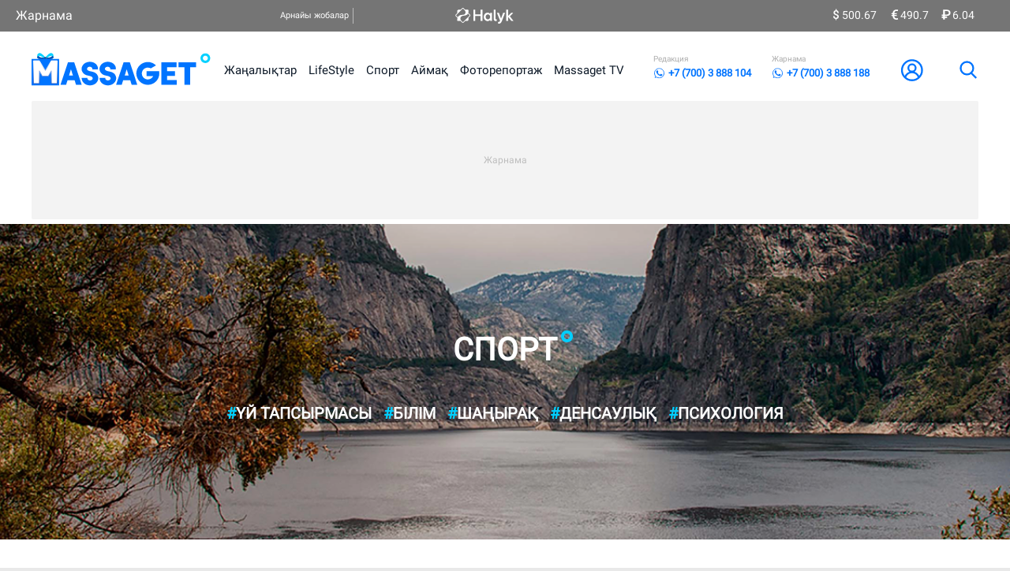

--- FILE ---
content_type: text/html; charset=UTF-8
request_url: https://massaget.kz/qa/sport
body_size: 14555
content:
<!doctype html>
<html lang="kk" prefix="og: http://ogp.me/ns# article: http://ogp.me/ns/article# profile: http://ogp.me/ns/profile# fb: http://ogp.me/ns/fb#">
<head>
    <meta charset="UTF-8">
    <link rel="apple-touch-icon" sizes="180x180" href="/img/Massaget_simplified_logo_full_colors_not_subscript.png">
    <link rel="icon" type="image/png" sizes="32x32" href="/favicon-32x32.png">
    <link rel="icon" type="image/png" sizes="16x16" href="/favicon-16x16.png">
    <meta name="al:android:package" content="kz.massaget">
    <meta name="al:android:app_name" content="Massaget.kz">
    <link href="/manifest.json" rel="manifest">
    <link rel="mask-icon" href="/safari-pinned-tab.svg" color="#5bbad5">
    <meta name="msapplication-TileColor" content="#da532c">
    <meta name="theme-color" content="#ffffff">
    <meta name="viewport"
          content="width=device-width, initial-scale=1">
    <meta http-equiv="X-UA-Compatible" content="ie=edge">
    <meta name="csrf-token" content="kDy5UCCwRDbht2QuMNrV8AAAkom91uCBgh7DkqhQ">
    <link rel="dns-prefetch" href="https://www.googletagmanager.com">
    <link rel="dns-prefetch" href="https://connect.facebook.net">
    <link rel="dns-prefetch" href="https://www.google-analytics.com">
    <link rel="dns-prefetch" href="https://cdn.sendpulse.com">
    <link rel="dns-prefetch" href="https://cdn.onthe.io">
    <link rel="dns-prefetch" href="https://gaua.hit.gemius.pl">
    <link rel="dns-prefetch" href="https://securepubads.g.doubleclick.net">
    <link rel="dns-prefetch" href="https://counter.yadro.ru">
    <link rel="dns-prefetch" href="https://adservice.google.com">
    <link rel="dns-prefetch" href="https://staticxx.facebook.com">
    <link rel="dns-prefetch" href="https://www.facebook.com">
    <link rel="dns-prefetch" href="https://tpc.googlesyndication.com/">
    <link rel="dns-prefetch" href="https://cdn.ampproject.org">
    <link rel="dns-prefetch" href="https://tpc.googlesyndication.com">

    <link rel="preconnect" href="https://www.googletagmanager.com">
    <link rel="preconnect" href="https://connect.facebook.net">
    <link rel="preconnect" href="https://www.google-analytics.com">
    <link rel="preconnect" href="https://cdn.sendpulse.com">
    <link rel="preconnect" href="https://cdn.onthe.io">
    <link rel="preconnect" href="https://gaua.hit.gemius.pl">
    <link rel="preconnect" href="https://securepubads.g.doubleclick.net">
    <link rel="preconnect" href="https://counter.yadro.ru">
    <link rel="preconnect" href="https://adservice.google.com">
    <link rel="preconnect" href="https://staticxx.facebook.com">
    <link rel="preconnect" href="https://www.facebook.com">
    <link rel="preconnect" href="https://tpc.googlesyndication.com/">
    <link rel="preconnect" href="https://cdn.ampproject.org">
    <link rel="preconnect" href="https://tpc.googlesyndication.com">
            <link rel="preload" href="https://massaget.kz/img/PAP00892.png" as="image">

    <!-- Google Tag Manager -->
    <script>(function(w,d,s,l,i){w[l]=w[l]||[];w[l].push({'gtm.start':
                new Date().getTime(),event:'gtm.js'});var f=d.getElementsByTagName(s)[0],
            j=d.createElement(s),dl=l!='dataLayer'?'&l='+l:'';j.async=true;j.src=
            'https://www.googletagmanager.com/gtm.js?id='+i+dl;f.parentNode.insertBefore(j,f);
        })(window,document,'script','dataLayer','GTM-WMH7WWSQ');</script>
    <!-- End Google Tag Manager -->

                            <meta name="title" content="Спорт | сұрақтар мен жауаптар massaget.kz" />
<meta name="news_keywords" content="Спорт">
<meta name="keywords" content="Спорт">
<meta name="description" content="Спорт - рубрикасы | Сұрақтар мен жауаптар. Өзіңізге қажетті сұрақтарға жауапты massaget.kz сайтынан алыңыз">
<meta property="og:title" content="Спорт" />
<meta property="twitter:title" content="Спорт">
<meta property="vk:title" content="Спорт">
<meta property="og:type" content="article" />
    <meta name="author" content="Massaget.kz">
<meta name="publisher" content="Massaget.kz">
<meta property="twitter:image" content="https://massaget.kz/img/logo3.png">
<meta property="vk:image" content="https://massaget.kz/img/logo3.png">
<meta property="og:image" content="https://massaget.kz/img/logo3.png">
<meta property="article:publisher" content="https://www.facebook.com/massaget.kaz/">
<meta property="article:author" content="https://www.facebook.com/massaget.kaz/">
<meta property="article:section" content="Жаңалықтар">

<meta name="twitter:description" content="Спорт - сұрақтар рубрикасы | Жаңалықтар – Қазақстан және әлемдегі басты оқиғалар">
<meta property="og:description" content="Спорт - сұрақтар рубрикасы | Жаңалықтар – Қазақстан және әлемдегі басты оқиғалар">
<meta property="vk:description" content="Спорт - сұрақтар рубрикасы | Жаңалықтар – Қазақстан және әлемдегі басты оқиғалар">
<meta property="twitter:card" content="summary_large_image">
<meta name="geo.placename" content="Almaty, Kazakhstan">
<meta name="geo.position" content="43.235955,76.881530">
<meta name="geo.region" content="KZ-ALA">
<meta name="geo.country" content="KZ">
<meta name="ICBM" content="43.235955,76.881530">
<meta name="theme-color" content="#008000">
<meta name="msapplication-TileColor" content="#008000">
<meta property="og:site_name" content="Massaget.kz">
<meta property="twitter:site" content="@massaget_kz">
<meta property="og:image:width" content="400">
<meta property="og:image:height" content="69">
<meta property="fb:admins" content="100004809307900" />
<meta property="og:url" content="https://massaget.kz/qa/sport/" />
<meta property="vk:url" content="https://massaget.kz/qa/sport/">
<link rel="image_src" href="https://massaget.kz/img/logo3.png" />
<link href="/site.webmanifest" rel="manifest">
<meta name="robots" content="max-image-preview:large">
<meta property="og:locale" content="kk-KZ">

        <script type="application/ld+json">
            {"@context":"https://schema.org","@type":"CollectionPage","headline":"\u0421\u043f\u043e\u0440\u0442 | \u0441\u04b1\u0440\u0430\u049b\u0442\u0430\u0440 \u043c\u0435\u043d \u0436\u0430\u0443\u0430\u043f\u0442\u0430\u0440 massaget.kz","description":"\u0421\u043f\u043e\u0440\u0442 - \u0440\u0443\u0431\u0440\u0438\u043a\u0430\u0441\u044b | \u0421\u04b1\u0440\u0430\u049b\u0442\u0430\u0440 \u043c\u0435\u043d \u0436\u0430\u0443\u0430\u043f\u0442\u0430\u0440. \u04e8\u0437\u0456\u04a3\u0456\u0437\u0433\u0435 \u049b\u0430\u0436\u0435\u0442\u0442\u0456 \u0441\u04b1\u0440\u0430\u049b\u0442\u0430\u0440\u0493\u0430 \u0436\u0430\u0443\u0430\u043f\u0442\u044b massaget.kz \u0441\u0430\u0439\u0442\u044b\u043d\u0430\u043d \u0430\u043b\u044b\u04a3\u044b\u0437","url":"https://massaget.kz/qa/sport/","name":"\u0421\u043f\u043e\u0440\u0442 | \u0441\u04b1\u0440\u0430\u049b\u0442\u0430\u0440 \u043c\u0435\u043d \u0436\u0430\u0443\u0430\u043f\u0442\u0430\u0440 massaget.kz","mainEntity":{"@context":"https://schema.org","@type":"ItemList","numberOfItems":9,"itemListElement":[{"@context":"https://schema.org","@type":"ListItem","url":"/qa/5640/","position":1},{"@context":"https://schema.org","@type":"ListItem","url":"/qa/5621/","position":2},{"@context":"https://schema.org","@type":"ListItem","url":"/qa/5612/","position":3},{"@context":"https://schema.org","@type":"ListItem","url":"/qa/5601/","position":4},{"@context":"https://schema.org","@type":"ListItem","url":"/qa/5581/","position":5},{"@context":"https://schema.org","@type":"ListItem","url":"/qa/5450/","position":6},{"@context":"https://schema.org","@type":"ListItem","url":"/qa/5428/","position":7},{"@context":"https://schema.org","@type":"ListItem","url":"/qa/5393/","position":8},{"@context":"https://schema.org","@type":"ListItem","url":"/qa/5350/","position":9}]},"breadcrumb":{"@context":"https://schema.org","@type":"BreadcrumbList","itemListElement":[{"@type":"ListItem","position":1,"item":{"@id":"https://massaget.kz","name":"\u0411\u0430\u0441\u0442\u044b \u0431\u0435\u0442"}},{"@type":"ListItem","position":2,"item":{"@id":"https://massaget.kz/qa/sport/","name":"\u0421\u043f\u043e\u0440\u0442"}}]},"copyrightHolder":{"@id":"https://massaget.kz/#publisher","name":"Massaget | \u0416\u0430\u04a3\u0430\u043b\u044b\u049b\u0442\u0430\u0440 \u2013 \u049a\u0430\u0437\u0430\u049b\u0441\u0442\u0430\u043d \u0436\u04d9\u043d\u0435 \u04d9\u043b\u0435\u043c\u0434\u0435\u0433\u0456 \u0431\u0430\u0441\u0442\u044b \u043e\u049b\u0438\u0493\u0430\u043b\u0430\u0440"},"copyrightYear":2011,"author":"https://massaget.kz/#publisher","publisher":{"@type":"NewsMediaOrganization","name":"massaget.kz","logo":{"@context":"https://schema.org","@type":"ImageObject","url":"https://massaget.kz/img/logo_header.svg","height":60,"width":540,"contentUrl":"https://massaget.kz/img/logo_header.svg","creditText":"Massaget | \u0416\u0430\u04a3\u0430\u043b\u044b\u049b\u0442\u0430\u0440 \u2013 \u049a\u0430\u0437\u0430\u049b\u0441\u0442\u0430\u043d \u0436\u04d9\u043d\u0435 \u04d9\u043b\u0435\u043c\u0434\u0435\u0433\u0456 \u0431\u0430\u0441\u0442\u044b \u043e\u049b\u0438\u0493\u0430\u043b\u0430\u0440"},"url":"https://massaget.kz","@id":"https://massaget.kz/#publisher","diversityPolicy":"https://massaget.kz/confidential/","ethicsPolicy":"https://massaget.kz/materialdardy-oldanu-trtibi-turaly-aparat/","masthead":"https://massaget.kz/authors/","foundingDate":"2011-12-06","sameAs":["https://www.facebook.com/massaget.kaz","https://vk.com/club50214028","https://www.youtube.com/channel/UC1yjwVdVHef5VoCxWC6Disw"],"address":{"@type":"PostalAddress","streetAddress":"Karasay batyr street, 88","addressLocality":"Almaty","addressRegion":"Almaty","postalCode":"050012/A05E3A6","addressCountry":{"@type":"Country","name":"KZ"}}}}
        </script>
        
        <link rel="amphtml" href="https://massaget.kz/qa/sport/amp/">
            <link rel="canonical" href="https://massaget.kz/qa/sport/"/>
        <title>Сұрақ-жауап - Спорт</title>
    <!-- Styles -->
    <link rel="preload" href="/css/frontend/app.css?id=c1bc48da7496c17a4e23" as="style">
<link rel="preload" href="/css/frontend/common.css?id=aec740e16eb9c6620f14" as="style" onload="this.onload=null;this.rel='stylesheet'">
<link rel="preload" href="/css/frontend/extra.css?id=d9f8a4f5ac313f0a8d94" as="style" onload="this.onload=null;this.rel='stylesheet'">
<link rel="preload" href="/css/frontend/question.css?id=599b41d4f096bad4d751" as="style" onload="this.onload=null;this.rel='stylesheet'">
<link rel="stylesheet" href="/css/frontend/header_top_info.css?id=8340d0e2786de48424a0">

<link rel="stylesheet" href="/css/frontend/app.css?id=c1bc48da7496c17a4e23">



    <link rel="preload" href="/css/frontend/question_rubric.css?id=79c39d5cc0a0f0cc7a23" as="style">
    <link rel="stylesheet" href="/css/frontend/question_rubric.css?id=79c39d5cc0a0f0cc7a23">

    
    <!-- Scripts -->
    <script type="text/javascript">
        window.auth_user = null;
        window.jsLoad = window.jsLoad || [];
        window.sidePopularLoaded = false;
        window.hasScriptsInMaterial = false;
        window.jsLoad.push({name: 'fbds.js', value: '//connect.facebook.net/en_US/fbds.js'});
        window.jsLoad.push({name: 'vk_share.js', value: 'https://vkontakte.ru/js/api/share.js?9'});
        window.jsLoad.push({name: 'analytics', value: '/js/analytic.js'});
        window.jsLoad.push({name: 'analytics-init', value: '/js/analytics-init.js'});
        window.jsLoad.push({name: 'weather-init', value: '/js/weather-init.js'});

        //window.jsLoad.push({name: 'header-bidding.js', value: 'https://yastatic.net/pcode/adfox/header-bidding.js'});
        //window.jsLoad.push({name: 'loader.js', value: 'https://yandex.ru/ads/system/context.js'});
    </script>
    
    
            <script async src='https://yandex.ru/ads/system/header-bidding.js'></script>
        <script>
            var adfoxBiddersMap = {
                "adfox_dsail-Minsk": "2486801"
            };

            var adUnits = [
                {
                    "code": "adfox_168811439721985838",
                    "codeType": "combo",
                    "bids": [
                        {
                            "bidder": "adfox_dsail-Minsk",
                            "params": {
                                "p1": "csocw",
                                "p2": "gyqt",
                                "insertAfter": "undefined",
                                "insertPosition": "0",
                                "stick": "false",
                                "stickTo": "auto",
                                "stickyColorScheme": "light"
                            }
                        }
                    ]
                },
                {
                    "code": "adfox_168811441980195733",
                    "codeType": "combo",
                    "bids": [
                        {
                            "bidder": "adfox_dsail-Minsk",
                            "params": {
                                "p1": "csocw",
                                "p2": "gyqt",
                                "insertAfter": "undefined",
                                "insertPosition": "0",
                                "stick": "false",
                                "stickTo": "auto",
                                "stickyColorScheme": "light"
                            }
                        }
                    ]
                },
                {
                    "code": "adfox_16957150466132275",
                    "codeType": "combo",
                    "bids": [
                        {
                            "bidder": "adfox_dsail-Minsk",
                            "params": {
                                "p1": "crojx",
                                "p2": "fork"
                            }
                        }
                    ]
                }
            ];

            var userTimeout = 500;

            window.YaHeaderBiddingSettings = {
                biddersMap: adfoxBiddersMap,
                adUnits: adUnits,
                timeout: userTimeout,
            };
        </script>
        <script>window.yaContextCb = window.yaContextCb || []</script>
        <script src='https://yandex.ru/ads/system/context.js' async></script>

        <script type='text/javascript'>
        window.addEventListener('load', function () {
            setTimeout(function () {
                var googletag = googletag || {};
                googletag.cmd = googletag.cmd || [];
                (function () {
                    var gads = document.createElement('script');
                    gads.async = true;
                    gads.type = 'text/javascript';
                    var useSSL = 'https:' == document.location.protocol;
                    gads.src = (useSSL ? 'https:' : 'http:') +
                        '//www.googletagservices.com/tag/js/gpt.js';
                    var node = document.getElementsByTagName('script')[0];
                    node.parentNode.insertBefore(gads, node);
                })();
            }, 3000);
        });

    </script>
    <meta name="verify-admitad" content="f32e877b8e"/>

    
</head>
<body >
<!-- Google Tag Manager (noscript) -->
<noscript><iframe src="https://www.googletagmanager.com/ns.html?id=GTM-WMH7WWSQ"
                  height="0" width="0" style="display:none;visibility:hidden"></iframe></noscript>
<!-- End Google Tag Manager (noscript) -->
<div id="tdsAdContainer" data-visibility="hidden">
    <div>
        <!--AdFox START-->
        <!--yandex_OrangeMediakz-->
        <!--Площадка: Massaget.kz / Остальные разделы / Massaget [Mobile] Sticky320x100-->
        <!--Категория: <не задана>-->
        <!--Тип баннера: Massaget [Mobile] Sticky320x100-->
        <div id="adfox_169829908626739559"></div>
        <script>
            window.yaContextCb.push(()=>{
                Ya.adfoxCode.create({
                    ownerId: 1472290,
                    containerId: 'adfox_169829908626739559',
                    params: {
                        p1: 'czvwf',
                        p2: 'iqqq',
                        puid1: ''
                    }
                })
            })
        </script>
    </div>
    <button id="tdsAdCloseBtn" data-position="closed" data-closed="false">
        <i class="tdsAdCloseArrow"></i>
    </button>
</div>

<style>
    div#tdsAdContainer {
        position: fixed;
        display: flex;
        opacity: 0;
        justify-content: center;
        background: #F2F4F5;
        transition: all 0.3s ease 0s;
        transform: translateY(-150%);
        padding-top: 3px;
        padding-bottom: 3px;
        z-index: 998;
        box-shadow: 0 5px 15px rgba(0, 0, 0, 0.08);
        width: 100vw;
    }
    button#tdsAdCloseBtn {
        height: 30px;
        display: flex;
        opacity: 1;
        align-items: center;
        justify-content: center;
        width: 50px;
        border: none;
        position: absolute;
        bottom: -30px;
        right: 0;
        background-color: #F2F4F5;
        border-right: 2px solid #F2F4F5;
        border-bottom: 2px solid #F2F4F5;
        box-shadow: 3px 10px 15px rgba(0, 0, 0, 0.05);
    }



    i.tdsAdCloseArrow {
        border: solid #0074ff;
        border-width: 0 3px 3px 0;
        display: inline-block;
        padding: 6px;
        pointer-events: none;
    }
    button#tdsAdCloseBtn[data-position="opened"] .tdsAdCloseArrow{
        /*стиль кнопки при открытом состоянии*/
        transform: translateY(3px) rotate(-135deg);
        -webkit-transform: translateY(3px) rotate(-135deg);
    }
    button#tdsAdCloseBtn[data-position="closed"] .tdsAdCloseArrow{
        /*стиль кнопки при закрытом состоянии*/
        transform: translateY(-5px)  rotate(45deg);
        -webkit-transform: translateY(-5px)  rotate(45deg);
    }
    #tdsAdContainer[data-visibility="hidden"]{
        opacity: 0;
    }
    #tdsAdContainer[data-visibility="visible"]{
        opacity: 1;
    }
</style>

<script>
    const tdsAdContainer = document.getElementById("tdsAdContainer");
    const tdsAdCloseBtn = document.getElementById("tdsAdCloseBtn");

    function hideAdUnit() {
        tdsAdContainer.style.transform = "translateY(-150%)";
        tdsAdCloseBtn.dataset.position = "closed";
    }

    function showAdUnit() {
        tdsAdContainer.style.transform = "translateY(0%)";
        tdsAdCloseBtn.dataset.position = "opened";
    }

    function toggleAdUnit() {
        if (tdsAdCloseBtn.dataset.position === "opened") {
            tdsAdCloseBtn.dataset.closed = 'true'
            hideAdUnit()
        } else if(tdsAdCloseBtn.dataset.position === "closed"){
            tdsAdCloseBtn.dataset.closed = 'false'
            showAdUnit()
        }
    }
    let t = window.scrollY || window.pageYOffset;
    let open_Position = 200;

    function fromTop() {
        let currentScrollTop = window.scrollY || window.pageYOffset;
        if (currentScrollTop > open_Position && tdsAdContainer.dataset.visibility === 'hidden') {
            tdsAdContainer.dataset.visibility = "visible"
            if(tdsAdCloseBtn.dataset.closed === 'false'){showAdUnit();}
            window.removeEventListener("scroll", fromTop)
            window.addEventListener("scroll", advController)
        }
    }

    function advController(){
        let currentScrollTop = window.scrollY || window.pageYOffset;
        if(currentScrollTop < open_Position && tdsAdContainer.dataset.visibility === 'visible'){
            hideAdUnit();
            tdsAdContainer.dataset.visibility = "hidden"
            window.removeEventListener("scroll", advController)
            window.addEventListener("scroll", fromTop)
            return
        }

        if (tdsAdCloseBtn.dataset.closed === "false") {
            if (currentScrollTop - 100 > t) {
                t = currentScrollTop;
                showAdUnit();

            } else if (currentScrollTop + 100 < t) {
                t = currentScrollTop;
                hideAdUnit()
            }
        }
    }

    if (screen.width<700){
        tdsAdCloseBtn.addEventListener("click", (event) => {
            if (event.target.id === "tdsAdCloseBtn")
                toggleAdUnit();
        });

        window.addEventListener("scroll", fromTop)
    }

</script>
<div data-analytics=""></div>
<div class="my-app" id="my-app">

    <svg class="ms-preloader ms-hidden-loader" width="49px" height="49px" xmlns="http://www.w3.org/2000/svg"
         viewBox="0 0 100 100" preserveAspectRatio="xMidYMid" style="background: none;">
        <circle cx="50" cy="50" fill="none" stroke="#00cfff" stroke-width="12" r="20"
                stroke-dasharray="94.24777960769379 33.41592653589793" transform="rotate(179.263 50 50)">
            <animateTransform attributeName="transform" type="rotate" calcMode="linear" values="0 50 50;360 50 50"
                              keyTimes="0;1" dur="1s" begin="0s" repeatCount="indefinite"></animateTransform>
        </circle>
    </svg>
    <header class=" header-light   ">
   <!--<div class="fullscreen"></div>-->
    <!-- спецпроекты -->
    <div class="header-top-info">
        <div class="header-top-info-left">
            <a href="https://alashmg.kz/ru/advertising/project/massaget" target="_blank" style="text-decoration: none; color: #ffffff">Жарнама</a>
        </div>

        <ul class="tn-special-project-list">
    <span class="tn-special-project-label">Арнайы жобалар</span>








    <li>
        <a href="/halyqgaz" target="_blank" class="tn-special-project-item">
            <img  src="/img/logos/Halyk-logo_white_rgb.svg" class="halyq">
            <span>100 Игі іс: Газбен кмтамасыз ету</span>
        </a>
        
    </li>

</ul>

        <div class="tn-nav-item tn-background-secondary">
            <div class="tn-nav-flip-right">
                <ul class="tn-course-list">
    



        <li>
        <span>
            <i class="tn-icon-dollar-white tn-hidden@m"></i>
         
            500.67
                                </span>
    </li>
        <li>
        <span>
            <i class="tn-icon-euro-white tn-hidden@m"></i>
         
            490.7
                                </span>
    </li>
        <li>
        <span>
            <i class="tn-icon-ruble-white tn-hidden@m"></i>
         
            6.04
                                </span>
    </li>

</ul>            </div>
        </div>
    </div>
    <!-- конец спецпроектов -->

    <div id="auth-app">
                    <auth-reg-modal
                captcha="&lt;img src=&quot;https://massaget.kz/captcha/flat?P1DKgp16&quot; &gt;"
            ></auth-reg-modal>
                        <nav class="ms-container ms-visible@m  ms-collapse">
    

        <div class="ms-top-menu ms-container">
        <a aria-label="logo" href="/">
            
            <img width="227" height="42" class="logo" src="https://massaget.kz/img/new_year/logo_new_y_2026.svg">
        </a>


        
                    <ul class="ms-sub-menu">
                <li><a href="/news/" class="">Жаңалықтар</a></li>
                <li><a href="/layfstayl/" class="">LifeStyle</a></li>
                <li><a href="/sport/" >Спорт</a></li>
                
                <li><a href="/aimaq/" class="">Аймақ</a></li>
                <li><a href="/photoreps/" class="">Фоторепортаж</a></li>
                <li><a href="/video/" class="">Massaget TV</a></li>
             
            


                
            </ul>
                <div class="ms-contacts">
            <div class="ms-top-wtsp-container" rel="nofollow" onclick="window.open('https://api.whatsapp.com/send?phone=77003888104&amp;text=%20')" class="ms-subscribe-whatsapp" style="cursor: pointer;">
                <div class="ms-top-wtsp-label">Редакция</div>
                <div class="ms-top-wthp-number">
                    <i class="ms-icon-wtsp"></i> +7 (700) 3 888 104
                </div>
            </div>
            <div class="ms-top-wtsp-container" rel="nofollow" onclick="window.open('https://api.whatsapp.com/send?phone=77003888188&amp;text=%20')" class="ms-subscribe-whatsapp" style="cursor: pointer;">
                <div class="ms-top-wtsp-label">Жарнама</div>
                <div class="ms-top-wthp-number">
                    <i class="ms-icon-wtsp"></i> +7 (700) 3 888 188
                </div>
            </div>
        </div>

        <div class="ms-top-menu-right ">
                                                
                    <a aria-label="user-logo" class="ms-login ms-modal-open ms-hidden-button" href="#"><img width="32" height="32" src="https://massaget.kz/img/new_year/icons_blue/user.svg" alt="" @click="$store.dispatch('SHOW_AUTH_MODEL', true)"></a>
                              
                    <a aria-label="search" href="/search/" class="search-button ms-hidden-button">
                        <img src="https://massaget.kz/img/new_year/icons_blue/search.svg" alt="search" width="32" height="32"></a>
                
                    </div>
    </div>
        
    <div class="banners-980x100-top ms-container"></div>
</nav>
        <nav class="ms-nav-mobile ms-hidden@m">
    <div class=" ms-container with-quest">
        <div class="ms-display-flex  ms-logo-container">
            <a aria-label="logo" href="/">
               
                <img width="173.09" height="32" class="ms-logo" src="https://massaget.kz/img/new_year/mobile_logo_new_y_2026.svg" alt="logo">
            </a>
        </div>
        
        
        
        
        
        <div class="nav-mobile-icons">
                           
                <a aria-label="user-logo" class="ms-login onmain ms-modal-open ms-hidden-button" href="#"><img width="32" height="32" src="https://massaget.kz/img/new_year/icons_blue/user.svg" alt="" @click="$store.dispatch('SHOW_AUTH_MODEL', true)"></a>
                    </div>
        <div class="nav-mobile-icons">
            <a aria-label="search" href="/search/" class="search-button ">
               
                <img src="https://massaget.kz/img/new_year/icons_blue/search.svg" alt="search" width="32" height="32">
            </a>
        </div>
        <div class="nav-mobile-icons">
            <button aria-label="menu" href="#" class="mobile-menu ms-hidden-button">
              
                <img src="https://massaget.kz/img/new_year/icons_blue/burger_menu.svg" alt="menu" width="32" height="32">
                <span class="icon-cross ms-hidden"></span>
            </button>
        </div>
    </div>
    <div class="ms-main-nav">
        <div class="rubric-menu-container">
            
        </div>
        <div class="top-menu-mobile">
                            <ul>
                    <li><a href="/all/">Басты жаңалықтар</a></li>
                    <li><a href="/layfstayl/">LifeStyle</a></li>
                    <li><a href="/sport/">Спорт</a></li>
                    
                    <li><a href="/aimaq/">Аймақ</a></li>
                    
                    <li><a href="/video/">Massaget TV</a></li>
              
                
                    <li><a href="https://alashmg.kz/ru/advertising/project/massaget" target="_blank">Жарнама</a></li>

                    
                </ul>
                        
        </div>
    </div>
</nav>

<div class="banners-320x100-top ms-container"></div>
    </div>
</header>
    <main>
            <section>
        <div class="ms-background-cover ms-sub-menu"
             style="background-color: #000; background-image: url(https://massaget.kz/img/PAP00892.png);">
            <div class="ms-flex ms-flex-column ms-flex-center-bottom ms-container cover-min-height" >
                                    <div class="wrapper-rubric-h1">
                        <h1>Спорт <span class="visually-hidden"> - жайында сұрақтар</span> </h1>
                    </div>
                                <ul class="ms-tag-list hidden-tags-wrap">
                                            <li><a href="/qa/uy_tapsyirmasyi"><span>#</span>Үй тапсырмасы</a></li>
                                            <li><a href="/qa/bilim"><span>#</span>Білім</a></li>
                                            <li><a href="/qa/shanyirak"><span>#</span>Шаңырақ</a></li>
                                            <li><a href="/qa/densaulyik"><span>#</span>Денсаулық</a></li>
                                            <li><a href="/qa/psihologiya"><span>#</span>Психология</a></li>
                                    </ul>
            </div>
        </div>
    </section>
    <section class="ms-question-section">
        <div class="ms-container">
            <div class="ms-question-grid">
                <div class="ms-article-grid">
                                            <div class="ms-article-grid-item">
                            <div>
                                <a href="/profile/104261">
                                    <picture>
                                        
                                        <source srcset='/img/noimage.jpg' type="image/jpeg"/>
                                        <img loading="lazy"
                                             width="80" height="80"
                                             src="/img/noimage.jpg"
                                             alt="Париж Олимпиадасына неше ел қатысады?"
                                        >
                                    </picture>
                                </a>
                            </div>
                            <div class="ms-article-grid-item-mete-data">
                                <div class="ms-article-info-wrapper">
                                    <ul class="ms-tag-list">
                                        <li><a href="/qa/sport"><span>#</span>Спорт</a></li>
                                    </ul>
                                    <ul class="ms-article-stats">
                                        <li>
                                            <span>ЖАУАПТАР САНЫ: <span>1
                                        </li>
                                        <li class="stats">
                                            <img src="/img/icons/eye-dark.svg" title="Views">
                                            <span data-view="" data-type="questions" data-lang="_kz"
                                                  data-id="5640" title="Views"
                                                  class="sc-icon showed"></span>
                                        </li>
                                    </ul>
                                </div>


                                <div>
                                    <a class="ms-article-title" href="/qa/5640">Париж Олимпиадасына неше ел қатысады?</a>
                                </div>
                            </div>
                        </div>
                                            <div class="ms-article-grid-item">
                            <div>
                                <a href="/profile/104258">
                                    <picture>
                                        
                                        <source srcset='/img/noimage.jpg' type="image/jpeg"/>
                                        <img loading="lazy"
                                             width="80" height="80"
                                             src="/img/noimage.jpg"
                                             alt="Ең көп нокаутпен жеңген боксшы кім?"
                                        >
                                    </picture>
                                </a>
                            </div>
                            <div class="ms-article-grid-item-mete-data">
                                <div class="ms-article-info-wrapper">
                                    <ul class="ms-tag-list">
                                        <li><a href="/qa/sport"><span>#</span>Спорт</a></li>
                                    </ul>
                                    <ul class="ms-article-stats">
                                        <li>
                                            <span>ЖАУАПТАР САНЫ: <span>1
                                        </li>
                                        <li class="stats">
                                            <img src="/img/icons/eye-dark.svg" title="Views">
                                            <span data-view="" data-type="questions" data-lang="_kz"
                                                  data-id="5621" title="Views"
                                                  class="sc-icon showed"></span>
                                        </li>
                                    </ul>
                                </div>


                                <div>
                                    <a class="ms-article-title" href="/qa/5621">Ең көп нокаутпен жеңген боксшы кім?</a>
                                </div>
                            </div>
                        </div>
                                            <div class="ms-article-grid-item">
                            <div>
                                <a href="/profile/104261">
                                    <picture>
                                        
                                        <source srcset='/img/noimage.jpg' type="image/jpeg"/>
                                        <img loading="lazy"
                                             width="80" height="80"
                                             src="/img/noimage.jpg"
                                             alt="&amp;lt;p&amp;gt;Қазақстанда неше Жазғы Олимпиада чемпионы бар?&amp;lt;/p&amp;gt;"
                                        >
                                    </picture>
                                </a>
                            </div>
                            <div class="ms-article-grid-item-mete-data">
                                <div class="ms-article-info-wrapper">
                                    <ul class="ms-tag-list">
                                        <li><a href="/qa/sport"><span>#</span>Спорт</a></li>
                                    </ul>
                                    <ul class="ms-article-stats">
                                        <li>
                                            <span>ЖАУАПТАР САНЫ: <span>1
                                        </li>
                                        <li class="stats">
                                            <img src="/img/icons/eye-dark.svg" title="Views">
                                            <span data-view="" data-type="questions" data-lang="_kz"
                                                  data-id="5612" title="Views"
                                                  class="sc-icon showed"></span>
                                        </li>
                                    </ul>
                                </div>


                                <div>
                                    <a class="ms-article-title" href="/qa/5612"><p>Қазақстанда неше Жазғы Олимпиада чемпионы бар?</p></a>
                                </div>
                            </div>
                        </div>
                                            <div class="ms-article-grid-item">
                            <div>
                                <a href="/profile/104258">
                                    <picture>
                                        
                                        <source srcset='/img/noimage.jpg' type="image/jpeg"/>
                                        <img loading="lazy"
                                             width="80" height="80"
                                             src="/img/noimage.jpg"
                                             alt="Париж Олимпиадасына Қазақстаннан қай боксшылар барады?"
                                        >
                                    </picture>
                                </a>
                            </div>
                            <div class="ms-article-grid-item-mete-data">
                                <div class="ms-article-info-wrapper">
                                    <ul class="ms-tag-list">
                                        <li><a href="/qa/sport"><span>#</span>Спорт</a></li>
                                    </ul>
                                    <ul class="ms-article-stats">
                                        <li>
                                            <span>ЖАУАПТАР САНЫ: <span>1
                                        </li>
                                        <li class="stats">
                                            <img src="/img/icons/eye-dark.svg" title="Views">
                                            <span data-view="" data-type="questions" data-lang="_kz"
                                                  data-id="5601" title="Views"
                                                  class="sc-icon showed"></span>
                                        </li>
                                    </ul>
                                </div>


                                <div>
                                    <a class="ms-article-title" href="/qa/5601">Париж Олимпиадасына Қазақстаннан қай боксшылар барады?</a>
                                </div>
                            </div>
                        </div>
                                            <div class="ms-article-grid-item">
                            <div>
                                <a href="/profile/104258">
                                    <picture>
                                        
                                        <source srcset='/img/noimage.jpg' type="image/jpeg"/>
                                        <img loading="lazy"
                                             width="80" height="80"
                                             src="/img/noimage.jpg"
                                             alt="Париж Олимпиадасына қанша қазақстандық спортшы қатысады?"
                                        >
                                    </picture>
                                </a>
                            </div>
                            <div class="ms-article-grid-item-mete-data">
                                <div class="ms-article-info-wrapper">
                                    <ul class="ms-tag-list">
                                        <li><a href="/qa/sport"><span>#</span>Спорт</a></li>
                                    </ul>
                                    <ul class="ms-article-stats">
                                        <li>
                                            <span>ЖАУАПТАР САНЫ: <span>1
                                        </li>
                                        <li class="stats">
                                            <img src="/img/icons/eye-dark.svg" title="Views">
                                            <span data-view="" data-type="questions" data-lang="_kz"
                                                  data-id="5581" title="Views"
                                                  class="sc-icon showed"></span>
                                        </li>
                                    </ul>
                                </div>


                                <div>
                                    <a class="ms-article-title" href="/qa/5581">Париж Олимпиадасына қанша қазақстандық спортшы қатысады?</a>
                                </div>
                            </div>
                        </div>
                                            <div class="ms-article-grid-item">
                            <div>
                                <a href="/profile/104258">
                                    <picture>
                                        
                                        <source srcset='/img/noimage.jpg' type="image/jpeg"/>
                                        <img loading="lazy"
                                             width="80" height="80"
                                             src="/img/noimage.jpg"
                                             alt="Еуро-2024 фавориті кім?"
                                        >
                                    </picture>
                                </a>
                            </div>
                            <div class="ms-article-grid-item-mete-data">
                                <div class="ms-article-info-wrapper">
                                    <ul class="ms-tag-list">
                                        <li><a href="/qa/sport"><span>#</span>Спорт</a></li>
                                    </ul>
                                    <ul class="ms-article-stats">
                                        <li>
                                            <span>ЖАУАПТАР САНЫ: <span>1
                                        </li>
                                        <li class="stats">
                                            <img src="/img/icons/eye-dark.svg" title="Views">
                                            <span data-view="" data-type="questions" data-lang="_kz"
                                                  data-id="5450" title="Views"
                                                  class="sc-icon showed"></span>
                                        </li>
                                    </ul>
                                </div>


                                <div>
                                    <a class="ms-article-title" href="/qa/5450">Еуро-2024 фавориті кім?</a>
                                </div>
                            </div>
                        </div>
                                            <div class="ms-article-grid-item">
                            <div>
                                <a href="/profile/104258">
                                    <picture>
                                        
                                        <source srcset='/img/noimage.jpg' type="image/jpeg"/>
                                        <img loading="lazy"
                                             width="80" height="80"
                                             src="/img/noimage.jpg"
                                             alt="Еуро-2024 финалы қашан өтеді?"
                                        >
                                    </picture>
                                </a>
                            </div>
                            <div class="ms-article-grid-item-mete-data">
                                <div class="ms-article-info-wrapper">
                                    <ul class="ms-tag-list">
                                        <li><a href="/qa/sport"><span>#</span>Спорт</a></li>
                                    </ul>
                                    <ul class="ms-article-stats">
                                        <li>
                                            <span>ЖАУАПТАР САНЫ: <span>1
                                        </li>
                                        <li class="stats">
                                            <img src="/img/icons/eye-dark.svg" title="Views">
                                            <span data-view="" data-type="questions" data-lang="_kz"
                                                  data-id="5428" title="Views"
                                                  class="sc-icon showed"></span>
                                        </li>
                                    </ul>
                                </div>


                                <div>
                                    <a class="ms-article-title" href="/qa/5428">Еуро-2024 финалы қашан өтеді?</a>
                                </div>
                            </div>
                        </div>
                                            <div class="ms-article-grid-item">
                            <div>
                                <a href="/profile/104256">
                                    <picture>
                                        
                                        <source srcset='/img/noimage.jpg' type="image/jpeg"/>
                                        <img loading="lazy"
                                             width="80" height="80"
                                             src="/img/noimage.jpg"
                                             alt="Париж Олимпиадасының билеттері қанша тұрады?"
                                        >
                                    </picture>
                                </a>
                            </div>
                            <div class="ms-article-grid-item-mete-data">
                                <div class="ms-article-info-wrapper">
                                    <ul class="ms-tag-list">
                                        <li><a href="/qa/sport"><span>#</span>Спорт</a></li>
                                    </ul>
                                    <ul class="ms-article-stats">
                                        <li>
                                            <span>ЖАУАПТАР САНЫ: <span>1
                                        </li>
                                        <li class="stats">
                                            <img src="/img/icons/eye-dark.svg" title="Views">
                                            <span data-view="" data-type="questions" data-lang="_kz"
                                                  data-id="5393" title="Views"
                                                  class="sc-icon showed"></span>
                                        </li>
                                    </ul>
                                </div>


                                <div>
                                    <a class="ms-article-title" href="/qa/5393">Париж Олимпиадасының билеттері қанша тұрады?</a>
                                </div>
                            </div>
                        </div>
                                            <div class="ms-article-grid-item">
                            <div>
                                <a href="/profile/104261">
                                    <picture>
                                        
                                        <source srcset='/img/noimage.jpg' type="image/jpeg"/>
                                        <img loading="lazy"
                                             width="80" height="80"
                                             src="/img/noimage.jpg"
                                             alt="«Реал» футбол клубы қашан құрылған?"
                                        >
                                    </picture>
                                </a>
                            </div>
                            <div class="ms-article-grid-item-mete-data">
                                <div class="ms-article-info-wrapper">
                                    <ul class="ms-tag-list">
                                        <li><a href="/qa/sport"><span>#</span>Спорт</a></li>
                                    </ul>
                                    <ul class="ms-article-stats">
                                        <li>
                                            <span>ЖАУАПТАР САНЫ: <span>1
                                        </li>
                                        <li class="stats">
                                            <img src="/img/icons/eye-dark.svg" title="Views">
                                            <span data-view="" data-type="questions" data-lang="_kz"
                                                  data-id="5350" title="Views"
                                                  class="sc-icon showed"></span>
                                        </li>
                                    </ul>
                                </div>


                                <div>
                                    <a class="ms-article-title" href="/qa/5350">«Реал» футбол клубы қашан құрылған?</a>
                                </div>
                            </div>
                        </div>
                                    </div>
                <div class="ms-pagination-mobile">
                    <ul class="ms-pagination">
                                                                <li class=" mc-active">
                    <a href="https://massaget.kz/qa/sport/page/1">1</a>
                </li>
                                                            <li class="">
                    <a href="https://massaget.kz/qa/sport/page/2">2</a>
                </li>
                                                            <li class="">
                    <a href="https://massaget.kz/qa/sport/page/3">3</a>
                </li>
                                                            <li class="">
                    <a href="https://massaget.kz/qa/sport/page/4">4</a>
                </li>
                                                            <li class="">
                    <a href="https://massaget.kz/qa/sport/page/5">5</a>
                </li>
                                                            <li class="">
                    <a href="https://massaget.kz/qa/sport/page/6">6</a>
                </li>
                                                            <li class="">
                    <a href="https://massaget.kz/qa/sport/page/7">7</a>
                </li>
                                                            <li class="">
                    <a href="https://massaget.kz/qa/sport/page/8">8</a>
                </li>
                                                            <li class="">
                    <a href="https://massaget.kz/qa/sport/page/9">9</a>
                </li>
                                                <li class="">
                <a href="https://massaget.kz/qa/sport/page/2" >></a>
            </li>
            </ul>

                </div>
                <aside>
                    <div class="ms-more-container">
                        <a href="https://massaget.kz/qaarc/rubric">
                            <div class="ms-button ms-button-primary">СҰРАҚТАР АРХИВЫ</div>
                        </a>
                    </div>
                    <div class="banners-right-top"></div>                    <!--
                    <div class="themes">
                        <div class="themes-header">
                            <h3>Белсенді оқырмандар:</h3>
                        </div>
                        <div class="themes-content">
                                                            <div class="themes-item">
                                    <a class="ms-link-cover" href="/profile/106141">
                                        No name v0.1 
                                    </a>
                                    <div style="background-image: url('/img/noimage.jpg')" class="img"></div>
                                    <div class="ms-theme-meta-data">
                                        <a href="/profile/106141">
                                            No name v0.1 
                                        </a>
                                        <div>
                                            <span>2 жауап </span>
                                        </div>
                                    </div>
                                </div>
                                                            <div class="themes-item">
                                    <a class="ms-link-cover" href="/profile/106215">
                                        Rahay Tagy
                                    </a>
                                    <div style="background-image: url('/img/noimage.jpg')" class="img"></div>
                                    <div class="ms-theme-meta-data">
                                        <a href="/profile/106215">
                                            Rahay Tagy
                                        </a>
                                        <div>
                                            <span>2 жауап </span>
                                        </div>
                                    </div>
                                </div>
                                                            <div class="themes-item">
                                    <a class="ms-link-cover" href="/profile/105977">
                                        Әділбеу Орынбасар
                                    </a>
                                    <div style="background-image: url('/img/noimage.jpg')" class="img"></div>
                                    <div class="ms-theme-meta-data">
                                        <a href="/profile/105977">
                                            Әділбеу Орынбасар
                                        </a>
                                        <div>
                                            <span>1 жауап </span>
                                        </div>
                                    </div>
                                </div>
                                                    </div> -->
                    </div>
                </aside>
        </div>
        <div class="ms-pagination-desktop">
            <ul class="ms-pagination">
                                                                <li class=" mc-active">
                    <a href="https://massaget.kz/qa/sport/page/1">1</a>
                </li>
                                                            <li class="">
                    <a href="https://massaget.kz/qa/sport/page/2">2</a>
                </li>
                                                            <li class="">
                    <a href="https://massaget.kz/qa/sport/page/3">3</a>
                </li>
                                                            <li class="">
                    <a href="https://massaget.kz/qa/sport/page/4">4</a>
                </li>
                                                            <li class="">
                    <a href="https://massaget.kz/qa/sport/page/5">5</a>
                </li>
                                                            <li class="">
                    <a href="https://massaget.kz/qa/sport/page/6">6</a>
                </li>
                                                            <li class="">
                    <a href="https://massaget.kz/qa/sport/page/7">7</a>
                </li>
                                                            <li class="">
                    <a href="https://massaget.kz/qa/sport/page/8">8</a>
                </li>
                                                            <li class="">
                    <a href="https://massaget.kz/qa/sport/page/9">9</a>
                </li>
                                                <li class="">
                <a href="https://massaget.kz/qa/sport/page/2" >></a>
            </li>
            </ul>

        </div>
        </div>
    </section>
    </main>
    <section>
    <div class="banners-footer ms-container"></div>
</section>
<footer class="section-footer">
    <div class="ms-container">
        <nav>
            <div class="bottom-first-line">
                <div class="ms-section-title">
                    <img src="https://massaget.kz/img/logo_footer.svg" alt="">
                </div>
                <a aria-label="icon18" href="#" class="icon18">
                    <img width="38" height="38" class="icon18plus" src="https://massaget.kz/img/massaget-18.svg">
                </a>
                <!--
<ul class="ms-lang-list">
    <li class="ms-active" id="langKaz"><a :class="$root.currentLang === 'kaz' ? 'active' : ''" @click="$root.translit(false)">Қаз</a></li>
    &lt;!&ndash;<li class=""><a href="javascript:translitPage('latin');">Lat</a></li>&ndash;&gt;
</ul>
-->
                <div class="social-container">
    <ul class="social-list">
        <li>
            <a rel="nofollow noopener" aria-label="TikTok" target="_blank" href="https://www.tiktok.com/@massaget.kz">
                <span>
                    <img width="20" height="20" alt="massaget-tiktok" src="https://massaget.kz/img/icon_tiktok_white.svg">
                </span>
            </a>
        </li>
        <li>
            <a rel="nofollow noopener" aria-label="Youtube" target="_blank" href="https://www.youtube.com/channel/UC1yjwVdVHef5VoCxWC6Disw">
                <span>
                    <img width="20" height="20" alt="massaget-youtube" src="https://massaget.kz/img/icon_youtube_white.svg">
                </span>
            </a>
        </li>
        <li>
            <a rel="nofollow noopener" aria-label="VK" target="_blank" href="https://vk.com/club50214028">
                <span>
                    <img width="20" height="20" alt="massaget-vk" src="https://massaget.kz/img/icon_vk_white.svg">
                </span>
            </a>
        </li>
        <li>
            <a rel="nofollow noopener" aria-label="Facebook" target="_blank" href="https://www.facebook.com/massaget.kaz/">
                <span>
                    <img width="20" height="20" alt="massaget-fb" src="https://massaget.kz/img/icon_fb_white.svg">
                </span>
            </a>
        </li>
        <li>
            <a rel="nofollow noopener" aria-label="Instagram" target="_blank" href="https://instagram.com/massaget.kz">
                <span>
                    <img width="20" height="20" alt="massaget-instagram" src="https://massaget.kz/img/icon_insta_white.svg">
                </span>
            </a>
        </li>
        <li>
            <a rel="nofollow noopener" aria-label="Telegram" target="_blank" href="https://t.me/massaget_news">
                <span>
                    <img width="20" height="20" alt="massaget-telegram" src="https://massaget.kz/img/icon_telegram_white.svg">
                </span>
            </a>
        </li>
        <li>
            <a rel="nofollow noopener" aria-label="Telegram" target="_blank" href="https://whatsapp.com/channel/0029VaCmyK472WTxEuIYly0F">
                <span>
                    <img width="20" height="20" alt="massaget-telegram" src="https://massaget.kz/img/icon_whatsapp_white.svg">
                </span>
            </a>
        </li>
    </ul>
</div>
            </div>
            <div>
                <div class="ms-footer-grid">
                    <div class="blog-footer-menu">
    <div class="footer-menu-title">Аймақтар</div>
            <ul class="footer-menu-list">
            
            <li><a href="https://massaget.kz/tag/%D0%90%D0%BB%D0%BC%D0%B0%D1%82%D1%8B">Алматы</a></li>
            <li><a href="https://massaget.kz/tag/%D0%9C%D0%B0%D2%A3%D2%93%D1%8B%D1%81%D1%82%D0%B0%D1%83+%D0%BE%D0%B1%D0%BB%D1%8B%D1%81%D1%8B">Маңғыстау облысы</a></li>
            <li><a href="https://massaget.kz/tag/%D0%B0%D1%81%D1%82%D0%B0%D0%BD%D0%B0">Астана</a></li>
            <li><a href="https://massaget.kz/tag/%D0%90%D1%82%D1%8B%D1%80%D0%B0%D1%83+%D0%BE%D0%B1%D0%BB%D1%8B%D1%81%D1%8B">Атырау облысы</a></li>
            <li><a href="https://massaget.kz/tag/%D0%90%D0%BB%D0%BC%D0%B0%D1%82%D1%8B+%D0%BE%D0%B1%D0%BB%D1%8B%D1%81%D1%8B">Алматы облысы</a></li>
            <li><a href="https://massaget.kz/tag/%D0%90%D2%9B%D1%82%D3%A9%D0%B1%D0%B5+%D0%BE%D0%B1%D0%BB%D1%8B%D1%81%D1%8B">Ақтөбе облысы</a></li>
            <li><a href="https://massaget.kz/tag/%D0%90%D2%9B%D0%BC%D0%BE%D0%BB%D0%B0+%D0%BE%D0%B1%D0%BB%D1%8B%D1%81%D1%8B">Ақмола облысы</a></li>
            <li><a href="https://massaget.kz/tag/%D0%91%D0%B0%D1%82%D1%8B%D1%81+%D2%9A%D0%B0%D0%B7%D0%B0%D2%9B%D1%81%D1%82%D0%B0%D0%BD+%D0%BE%D0%B1%D0%BB%D1%8B%D1%81%D1%8B">Батыс Қазақстан облысы</a></li>
            <li><a href="https://massaget.kz/tag/%D1%82%D2%AF%D1%80%D0%BA%D1%96%D1%81%D1%82%D0%B0%D0%BD+%D0%BE%D0%B1%D0%BB%D1%8B%D1%81%D1%8B">Түркістан облысы</a></li>
            <li><a href="https://massaget.kz/tag/%D2%9A%D0%B0%D1%80%D0%B0%D2%93%D0%B0%D0%BD%D0%B4%D1%8B+%D0%BE%D0%B1%D0%BB%D1%8B%D1%81%D1%8B">Қарағанды облысы</a></li>
            <li><a href="https://massaget.kz/tag/%D2%9B%D1%8B%D0%B7%D1%8B%D0%BB%D0%BE%D1%80%D0%B4%D0%B0+%D0%BE%D0%B1%D0%BB%D1%8B%D1%81%D1%8B">Қызылорда облысы</a></li>
            <li><a href="https://massaget.kz/tag/%D2%9A%D0%BE%D1%81%D1%82%D0%B0%D0%BD%D0%B0%D0%B9+%D0%BE%D0%B1%D0%BB%D1%8B%D1%81%D1%8B">Қостанай облысы</a></li>
            <li><a href="https://massaget.kz/tag/%D0%90%D0%B1%D0%B0%D0%B9+%D0%BE%D0%B1%D0%BB%D1%8B%D1%81%D1%8B">Абай облысы</a></li>
            <li><a href="https://massaget.kz/tag/%D0%B6%D0%B5%D1%82%D1%96%D1%81%D1%83+%D0%BE%D0%B1%D0%BB%D1%8B%D1%81%D1%8B">Жетісу облысы</a></li>
            <li><a href="https://massaget.kz/tag/%D0%96%D0%B0%D0%BC%D0%B1%D1%8B%D0%BB+%D0%BE%D0%B1%D0%BB%D1%8B%D1%81%D1%8B">Жамбыл облысы</a></li>
            <li><a href="https://massaget.kz/tag/%D0%9F%D0%B0%D0%B2%D0%BB%D0%BE%D0%B4%D0%B0%D1%80+%D0%BE%D0%B1%D0%BB%D1%8B%D1%81%D1%8B">Павлодар облысы</a></li>
            <li><a href="https://massaget.kz/tag/%D0%A1%D0%BE%D0%BB%D1%82%D2%AF%D1%81%D1%82%D1%96%D0%BA+%D2%9A%D0%B0%D0%B7%D0%B0%D2%9B%D1%81%D1%82%D0%B0%D0%BD">Солтүстік Қазақстан облысы</a></li>
            <li><a href="https://massaget.kz/tag/%D2%B1%D0%BB%D1%8B%D1%82%D0%B0%D1%83+%D0%BE%D0%B1%D0%BB%D1%8B%D1%81%D1%8B">Ұлытау облысы</a></li>
            <li><a href="https://massaget.kz/tag/%D0%A8%D1%8B%D2%93%D1%8B%D1%81+%D2%9A%D0%B0%D0%B7%D0%B0%D2%9B%D1%81%D1%82%D0%B0%D0%BD+%D0%BE%D0%B1%D0%BB%D1%8B%D1%81%D1%8B">Шығыс Қазақстан облысы</a></li>
            <li><a href="https://massaget.kz/tag/%D0%A8%D1%8B%D0%BC%D0%BA%D0%B5%D0%BD%D1%82">Шымкент</a></li>
            <li><a href="https://on.kz/" target="_blank">Футбол жаңалықтары</a></li>
        </ul>
    </div>

                    <div class="footer-menu">
    <ul class="footer-menu-list">
        <li><a href="https://alashmg.kz/kk/advertising/project/massaget">Жарнама</a></li>
        <li><a href="/zhoba-turaly/">Жоба туралы</a></li>
        <li><a href="/press_release/">Пресс-релиздер</a></li>
        <li><a href="/materialdardy-oldanu-trtibi-turaly-aparat/">Материалдарды қолдану тәртібі</a></li>
        <li><a href="/aqparat/">Редакция</a></li>

        <li><a href="/confidential/">Құпиялылық саясаты</a></li>
    </ul>
    <div class="footer-contact">
        <div class="stat-grid">
            <div class="stat-grid-content" >
                <div id="footer_metrika">
    <div class="widthSite">
        <script type="application/javascript">

        </script>
        <!-- Yandex.Metrika counter -->
        <noscript>
            <div><img loading="lazy" src="https://mc.yandex.ru/watch/11095564" style="position:absolute; left:-9999px;" alt=""/></div>
        </noscript>
        <!-- /Yandex.Metrika counter -->

    </div>
</div>
            </div>
        </div>
        <div rel="nofollow" style="cursor: pointer;" onclick="window.open('https://api.whatsapp.com/send?phone=77003888188&amp;text=%20')" class="ms-subscribe-whatsapp">
            <span style="display: flex;"><i class="ms-icon-whatsapp"></i> +7 (700) 3 888 188 (Жарнама)</span>
        </div>
        <div rel="nofollow" style="cursor: pointer;" onclick="window.open('https://api.whatsapp.com/send?phone=77003888104&amp;text=%20')" class="ms-subscribe-whatsapp">
            <span style="display: flex;"><i class="ms-icon-whatsapp"></i> +7 (700) 3 888 104 (Редакция)</span>
        </div>
        <div rel="nofollow" style="cursor: pointer;" onclick="window.open('https://api.whatsapp.com/send?phone=77003888104&amp;text=%20')" class="ms-subscribe-whatsapp-mob">
            <span class="contact_title">Редакция:</span>
            <span style="display: flex;"><i class="ms-icon-whatsapp"></i> +7 (700) 3 888 104</span>
        </div>
        <div rel="nofollow" style="cursor: pointer;" onclick="window.open('https://api.whatsapp.com/send?phone=77003888188&amp;text=%20')" class="ms-subscribe-whatsapp-mob">
            <span class="contact_title">Жарнама:</span>
            <span style="display: flex;"><i class="ms-icon-whatsapp"></i> +7 (700) 3 888 188</span>
        </div>
    </div>

</div>
                </div>
            </div>
        </nav>
    </div>
    <div class="ms-copyright">
    <div class="ms-container">
        <div class="ms-flip-left">©2011-2026. Massaget.kz</div>
        <div class="ms-flip-right ">Сайт дизайны - <span>ПРОСТО КОСМОС!</span></div>
    </div>
</div>
</footer>
</div>
<link rel="preload" href="/js/frontend/apps/main-app.js?id=05800d125792c6371a59" as="script">
<script src="/js/frontend/apps/main-app.js?id=05800d125792c6371a59" defer></script>
<script type="text/javascript">
        window.jsLoad.push({name: 'common.js', value: '/js/frontend/common.js?id=0b5cd71f2c9cb41e2837'});
            window.request_uri = '/qa/sport';
    window.jsLoad.push({name: 'banners-init.js', value: '/js/frontend/banners-init.js?id=f93bb7486e723b49fcf8'});
    window.jsLoad.push({name: 'push.js', value: '/js/push.js?id=c95408bb512e380534cd'});
</script>
<script type="text/javascript">
    const timer = ms => new Promise(res => setTimeout(res, ms));
    window.addEventListener('load', () => {
        if (window.hasScriptsInMaterial) {
            window.jsLoad = window.jsLoad.filter(el => el.name !== 'main-app.js');
        }
        setTimeout(async function () {
            for (let i of window.jsLoad) {
                let script = document.createElement('script');
                script.async = 'async';
                script.src = i.value;
                switch (i.name) {
                    case 'loader.js':
                        script.crossorigin = 'anonymous';
                        break;
                    case 'vk_share.js':
                        script.type = 'text/javascript';
                        script.charset = 'windows-1251';
                        break;
                    case 'quiz-script.js':
                        script.type = 'text/javascript';
                        script.classList.value = 'int-script';
                        break;
                    case 'sync-script.js':
                        script.type = 'text/javascript';
                        script.id = 'int-sync-script';
                        script.setAttribute('instance_id', '551');
                        break;
                }
                document.body.append(script);
                await timer(200);
            }
        }, 3000);
    });
</script>
<script type="text/javascript">
    window.addEventListener('load', function () {
        setTimeout(function () {
            let element = document.getElementById('footer_metrika');
            let url = '//counter.yadro.ru/hit?t14.11;r' + escape(document.referrer) + ((typeof (screen) == 'undefined') ? '' : ';s' + screen.width + '*' + screen.height + '*' + (screen.colorDepth ? screen.colorDepth : screen.pixelDepth)) + ';u' + escape(document.URL) + ';h' + escape(document.title.substring(0, 150)) + ';' + Math.random();
            let img = document.createElement('IMG');
            let a = document.createElement('A');
            img.src = url;
            a.href = '//www.liveinternet.ru/click';
            a.setAttribute('target', '_blank');
            a.setAttribute('rel', 'noopener');
            a.append(img);
            element.append(a);
        }, 2000);
        setTimeout(function () {
            (function (d, w, c) {
                (w[c] = w[c] || []).push(function () {
                    try {
                        w.yaCounter11095564 = new Ya.Metrika({
                            id: 11095564,
                            clickmap: true,
                            trackLinks: true,
                            accurateTrackBounce: true,
                            webvisor: true
                        });
                    } catch (e) {
                    }
                });

                var n = d.getElementsByTagName("script")[0],
                    s = d.createElement("script"),
                    f = function () {
                        n.parentNode.insertBefore(s, n);
                    };
                s.type = "text/javascript";
                s.async = true;
                s.src = "https://mc.yandex.ru/metrika/watch.js";

                if (w.opera == "[object Opera]") {
                    d.addEventListener("DOMContentLoaded", f, false);
                } else {
                    f();
                }
            })(document, window, "yandex_metrika_callbacks");
        }, 2000);


    });
</script>
<script>
    let deferredPrompt, button, close, install;
    window.addEventListener('beforeinstallprompt', (e) => {
        // console.log('deferredPrompt1');
        e.preventDefault();
        deferredPrompt = e;
        let obj = JSON.parse(localStorage.getItem("prompt_closed"));
        if (!obj) {
            showButtonInstall()
        } else {
            if (obj.expire <= new Date().getTime()) {
                showButtonInstall()
            }
        }
    });

    function showButtonInstall() {
        setTimeout(function () {
            // console.log('showbutton');
            button = document.createElement('div');
            button.classList.add('button-install');
            button.innerHTML = `<img src="/icon-512x512.png"><span class="install">Қолданбаны орнатыңыз</span><i class="close-install">
                        <svg width="20" height="20" viewBox="0 0 20 20" fill="none" xmlns="http://www.w3.org/2000/svg">
                            <rect x="2.2218" y="0.807617" width="24" height="2" transform="rotate(45 2.2218 0.807617)" fill="#ffffff"></rect>
                            <rect x="0.807617" y="17.7781" width="24" height="2" transform="rotate(-45 0.807617 17.7781)" fill="#ffffff"></rect>
                        </svg>
                    </i>`;
            close = button.querySelector('.close-install')
            install = button.querySelector('.install')
            install.addEventListener('click', showPromo)
            close.addEventListener('click', closePromo)
            document.body.append(button);
        }, 15000)
        // TODO 15000
    }

    function showPromo() {
        deferredPrompt.prompt();
        deferredPrompt.userChoice
            .then((choiceResult) => {
                if (choiceResult.outcome === 'accepted') {
                    button.remove()
                } else {
                    localStorage.setItem("prompt_closed", JSON.stringify({
                        "accepted": false,
                        expire: new Date().getTime() + 259200000
                    }))
                    button.remove()
                }
                deferredPrompt = null;
            });
    }

    function closePromo() {
        localStorage.setItem("prompt_closed", JSON.stringify({
            "accepted": false,
            expire: new Date().getTime() + 259200000
        }))
        button.remove()
    }
</script>

<!-- Matomo -->
<script>
    var _paq = window._paq = window._paq || [];
    /* tracker methods like "setCustomDimension" should be called before "trackPageView" */
    _paq.push(['trackPageView']);
    _paq.push(['enableLinkTracking']);
    (function() {
        var u="//stat.tn.kz/";
        _paq.push(['setTrackerUrl', u+'matomo.php']);
        _paq.push(['setSiteId', '2']);
        var d=document, g=d.createElement('script'), s=d.getElementsByTagName('script')[0];
        g.async=true; g.src=u+'matomo.js'; s.parentNode.insertBefore(g,s);
    })();
</script>
<!-- End Matomo Code -->

<script>
    analyticRequest = function (method) {
        if (window.pushDataTn) {
            window.pushDataTn.user_id = localStorage.getItem('tn_analiticsUID')
            let request = encodeURIComponent(JSON.stringify(window.pushDataTn));
            if (request) {
                let url = 'https://analytics.tn.kz/api/collect/' + method + '?data=' + request;
                let xhr = new XMLHttpRequest();
                xhr.open("GET", url, true);
                xhr.send();
            }
        }
    };
    window.addEventListener('load', function () {
        let interval = setInterval(function () {
            if (localStorage.getItem('tn_analiticsUID')) {
                analyticRequest('open');
                clearInterval(interval);
            }
        }, 1000);
        if (window.pushDataTn) {
            setInterval(function () {
                window.pushDataTn.live++;
            }, 1000);
        }
    });
    window.addEventListener("beforeunload", function (env) {
        if (window.pushDataTn) {
            analyticRequest('close')
        }
    });
</script>
<script>
    (function () {
        window.addEventListener('load', function () {
            let list = document.querySelectorAll('[tn-video="false"]');
            list.forEach(function (i) {
                i.autoplay = true;
                i.muted = true;
                i.load();
                let playPromise = i.play();
                if (playPromise !== undefined) {
                    playPromise.then(_ => {
                        i.muted = true;
                    })
                        .catch(error => {
                            i.muted = true;
                        });
                }
            });
        });
    })();
</script>

<script>
    (function () {
        window.addEventListener('load', function () {
            window.ChangeTheme = function () {
                let theme = localStorage.getItem('theme');
                let root = document.querySelector('html');
                let img = document.querySelectorAll('.tn-logo img');
                let yandex_logo = document.querySelectorAll('.weather-text .yandex-logo');


                if (theme === 'dark') {
                    root.style.setProperty('--background', '#171717');
                    root.style.setProperty('--background_secondary', '#000000');
                    root.style.setProperty('--white', '#2C2C2C');
                    root.style.setProperty('--gray', '#FDFDFD ');
                    root.style.setProperty('--gray_1', '#FDFDFD ');
                    root.style.setProperty('--font-white', '#FFFFFF');
                    root.style.setProperty('--font-black', '#FFFFFF');
                    root.style.setProperty('--font-gray', '#d6d6d6');
                    root.style.setProperty('--gray_2', '#8B8B8B');
                    root.style.setProperty('--gray_3', '#8B8B8B');
                    root.style.setProperty('--gray_8', 'rgba(212, 212, 212, 0.5)');
                    root.style.setProperty('--tape-tn-data-list', '#575757');
                    root.style.setProperty('--white_4', '#171717');
                    root.style.setProperty('--black', '#FFFFFF');
                    root.style.setProperty('--black_1', '#FFFFFF');
                    root.style.setProperty('--black_2', 'rgba(255,255,255,0.1)');
                    root.style.setProperty('--black_5', 'rgba(255,255,255,0.2)');
                    root.style.setProperty('--black_6', 'rgba(255,255,255,0.6)');
                    root.style.setProperty('--yellow', '#d0fbe7');
                    root.style.setProperty('--mix-tag-color', '#FFFFFF');
                    root.style.setProperty('--white_5', 'var(--white)');
                    root.style.setProperty('--check-color', '#525252');
                    root.style.setProperty('--mix-tn-data-list', 'rgba(255, 255, 255, 0.4)');
                    root.style.setProperty('--tn-icon-vk', "url('/img/vk-light.svg')");
                    root.style.setProperty('--tn-icon-fb', "url('/img/fb-light.svg')");
                    root.style.setProperty('--tn-icon-tw', "url('/img/tw-light.svg')");
                    root.style.setProperty('--tn-icon-instagram', "url('/img/instagram-light.svg')");
                    root.style.setProperty('--tn-icon-mail', "url('/img/mail-light.svg')");
                    root.style.setProperty('--tn-icon-ok', "url('/img/ok-light.svg')");
                    root.style.setProperty('--tn-icon-tg', "url('/img/tg-light.svg')");
                    root.style.setProperty('--tn-icon-tik', "url('/img/tiktok-light.svg')");
                    root.style.setProperty('--mix-eye', "url('/img/eye-light.svg')");
                    root.style.setProperty('--mix-comment', "url('/img/comment-light.svg')");
                    root.style.setProperty('--eye', "url('/img/eye-light_1.svg')");
                    root.style.setProperty('--comment', "url('/img/comment-light_1.svg')");
                    root.style.setProperty('--arrow-down-dark', "url('/img/Vector_6.svg')");
                    root.style.setProperty('--select-arrow', "url('/img/select-arrow-light.svg')");
                    root.style.setProperty('--icon-menu', "url('/img/menu-light.svg')");
                    root.style.setProperty('--icon-menu-close', "url('/img/icon-close-light.svg')");
                    root.style.setProperty('--search-icon', "url('/img/search-light.svg')");
                    root.style.setProperty('--close-img', "url('/img/close-white.svg')");
                    img.forEach(function (i) {
                        i.src = '/icon/logo_long_dark.svg';
                    });
                    yandex_logo.forEach(function (i) {
                        i.src = '/img/yandex-weather-white.svg';
                    });

                } else {
                    root.style.setProperty('--background', '#f2f4f5');
                    root.style.setProperty('--background_secondary', '#757575');
                    root.style.setProperty('--white', '#ffffff');
                    root.style.setProperty('--gray', '#2f2f2f');
                    root.style.setProperty('--gray_1', '#2b2b2b');
                    root.style.setProperty('--font-white', '#FFFFFF');
                    root.style.setProperty('--font-black', '#000000');
                    root.style.setProperty('--font-gray', '#2B2B2B');
                    root.style.setProperty('--gray_2', '#575757');
                    root.style.setProperty('--gray_3', '#757575');
                    root.style.setProperty('--gray_8', 'rgba(43, 43, 43, 0.5)');
                    root.style.setProperty('--tape-tn-data-list', '#575757');
                    root.style.setProperty('--white_4', '#dfecdd');
                    root.style.setProperty('--black', '#000000');
                    root.style.setProperty('--black_1', '#1b1b1b');
                    root.style.setProperty('--black_5', 'rgba(0,0,0,0.2)');
                    root.style.setProperty('--yellow', '#d0fbe7');
                    root.style.setProperty('--mix-tag-color', 'var(--gray_4)');
                    root.style.setProperty('--white_5', '#eaeaeb');
                    root.style.setProperty('--check-color', '#FFFFFF');
                    root.style.setProperty('--mix-tn-data-list', '#575757');
                    root.style.setProperty('--black_2', 'rgba(0,0,0,0.1)');
                    root.style.setProperty('--black_6', 'rgba(0,0,0,0.6)');
                    root.style.setProperty('--tn-icon-vk', "url('/img/vk.svg')");
                    root.style.setProperty('--tn-icon-fb', "url('/img/fb.svg')");
                    root.style.setProperty('--tn-icon-tw', "url('/img/tw.svg')");
                    root.style.setProperty('--tn-icon-instagram', "url('/img/Instagram.svg')");
                    root.style.setProperty('--tn-icon-mail', "url('/img/mail.svg')");
                    root.style.setProperty('--tn-icon-ok', "url('/img/ok.svg')");
                    root.style.setProperty('--tn-icon-tg', "url('/img/tg.svg')");
                    root.style.setProperty('--tn-icon-tik', "url('/img/tiktok.svg')");
                    root.style.setProperty('--mix-eye', "url('/img/eye-dark.svg')");
                    root.style.setProperty('--mix-comment', "url('/img/comment-dark.svg')");
                    root.style.setProperty('--eye', "url('/img/eye-dark.svg')");
                    root.style.setProperty('--comment', "url('/img/comment-dark.svg')");
                    root.style.setProperty('--arrow-down-dark', "url('/img/Vector_5.svg')");
                    root.style.setProperty('--select-arrow', "url('/img/select-arrow.svg')");
                    root.style.setProperty('--icon-menu', "url('/img/menu.svg')");
                    root.style.setProperty('--icon-menu-close', "url('/img/icon-close.svg')");
                    root.style.setProperty('--search-icon', "url('/img/search.svg')");
                    root.style.setProperty('--close-img', "url('/img/close.svg')");
                    img.forEach(function (i) {
                        i.src = '/icon/logo_long.svg';
                    });
                    yandex_logo.forEach(function (i) {
                        i.src = '/img/yandex-weather.svg';
                    });
                }
            };
            window.ChangeTheme();
            setTimeout(() => {
                window.ChangeTheme();
            }, 100);
        });
    })();
</script>
<div class="fs-inner">
    <div class="fs-ban">
        <!--AdFox START-->
        <!--yandex_OrangeMediakz-->
        <!--Площадка: Massaget.kz / Остальные разделы / [Massaget] [Desktop] Fullscreen-->
        <!--Категория: <не задана>-->
        <!--Тип баннера: [Massaget] [Desktop] Fullscreen-->
        <div id="adfox_169321244318814700"></div>
        <script>
            window.yaContextCb.push(()=>{
                Ya.adfoxCode.create({
                    ownerId: 1472290,
                    containerId: 'adfox_169321244318814700',
                    params: {
                        p1: 'czcef',
                        p2: 'inha',
                        puid1: ''
                    }
                })
            })
        </script>
    </div>
</div>
</body>
</html>


--- FILE ---
content_type: text/css
request_url: https://massaget.kz/css/frontend/extra.css?id=d9f8a4f5ac313f0a8d94
body_size: 743
content:
.main-news .ms-first .main-news-metadata{border-bottom-left-radius:4px;border-bottom-right-radius:4px}.main-news .ms-first .main-news-metadata,.ms-photo-section .ms-article-grid-item-mete-data{background:-webkit-gradient(linear,left bottom,left top,from(#1e1e1e),to(rgba(30,30,30,0)))}.ms-subscribe-section{background:none;padding:0;margin-top:40px}.ms-subscribe-section .ms-section-title h2{font-size:20px}.ms-news-content-text{padding:0}.ms-photo-content-text,.ms-video-content-text{padding-left:0}.ms-photo-grid .ms-overlay{height:102%}.ms-photo-grid .ms-article-grid-item{overflow:hidden}.ms-popular-grid{margin-top:20px}.ms-share-container{text-align:center}#aina a img{max-width:100%}#aina h3{margin-top:20px}#aina h3 a{font-size:26px}#aina .name,#aina h3 a{color:#000;text-decoration:none}#aina .name{margin-top:20px;display:block;font-size:20px}#atamekenmen{margin-top:23px;position:relative}#atamekenmen .title{position:absolute;right:5px;top:8px;display:block}#atamekenmen .title a{text-decoration:none;color:#000;font-size:26px}#atamekenmen .a-logo{background:url(/static/img/a-logo.png) no-repeat;height:37px;width:71px}#atamekenmen .name{color:#000;font-size:20px;text-decoration:none}#atamekenmen a img{max-width:100%;margin:15px 0 10px}.ms-button-640{display:none!important}@media (max-width:640px){.ms-button-640{display:block!important}}.ms-news-content-text{margin-left:0}@media (max-width:640px){.ms-news-content-text,.ms-news-content-text p:first-child{margin-left:0}}.ms-news-content-text p a{color:#000;text-decoration:none;border-bottom:2px solid #04cffd}.rating-plus.rating-dis{background-color:green!important}.rating-minus.rating-dis{background-color:#ff1717!important}.rating-minus.rating-dis span,.rating-plus.rating-dis span{color:#fff}.ms-actual-section .ms-author-icon{width:14px;height:14px}.sini:before{border-color:#0073fd!important}

--- FILE ---
content_type: text/css
request_url: https://massaget.kz/css/frontend/question_rubric.css?id=79c39d5cc0a0f0cc7a23
body_size: 1818
content:
.ms-login{position:relative;right:auto}.menu-button{width:20px;transform:translate(10px)}header.header-light{border:none}@media (min-width:640px){header.header-light nav{border-bottom:1px solid #dedede}}header.header-light .ms-top-menu{justify-content:space-between}header.header-light .ms-top-menu .ms-top-menu-right{display:grid;grid-template-columns:repeat(2,40px);grid-gap:20px;justify-content:center;align-items:center;align-content:center}header.header-light h1{color:#fff;font-size:40px;font-weight:700;line-height:30px;text-transform:uppercase}@media (max-width:640px){header.header-light h1{font-size:32px;text-align:center}}header.header-light h1:before{position:absolute;content:"";display:block;border:4px solid #00cfff;background-color:transparent;width:15px;height:15px;border-radius:100%;right:-20px;top:-10px;box-sizing:border-box}header.header-light h1 span{color:#00d1ff}header.header-light .ms-sub-menu p{margin:30px 0 20px}header.header-light .ms-sub-menu .ms-tag-list li a{color:#fff;font-size:20px;font-weight:700;line-height:30px;text-transform:uppercase}header.header-light .ms-sub-menu .ms-button-default{display:flex;align-items:flex-start;margin:50px 0}header.header-light .ms-sub-menu .ms-button-default.ms-active{color:#00d1ff}header.header-light .ms-sub-menu .ms-button-default .sub-text{font-size:10px;line-height:10px;padding-left:5px}.search-button{position:relative;right:auto;transform:translate(10px)}.ms-subscribe-button{color:#fff;font-size:20px;font-weight:700;line-height:30px;text-transform:uppercase;text-decoration:none;border-bottom:4px solid #00d1ff;margin:60px 0}@media (max-width:640px){.ms-subscribe-button{bottom:30px;position:relative}}@media (min-width:640px){.ms-main-section{padding:25px 0}}@media (min-width:640px){.ms-tv-section{margin:25px 0}}@media (min-width:640px){.ms-actual-section{padding:25px 0}}.ms-actual-section .ms-article-title{color:transparent}.ms-question-grid{display:grid;grid-template-columns:1fr}@media (min-width:1200px){.ms-question-grid{grid-template-columns:3fr 1fr;grid-gap:50px}}.ms-article-announce{color:#fff;font-size:14px;font-weight:400;line-height:21px;margin-bottom:20px}.ms-landing-section .ms-article-grid .ms-article-grid-item{display:block;max-height:none}.ms-popular-container{margin:30px 0}.ms-popular-container .ms-popular-grid{display:grid;grid-template-columns:1fr;grid-gap:30px}.ms-popular-container .ms-popular-title{color:#0074ff;font-size:20px;font-weight:700;line-height:30px;text-transform:uppercase}.ms-popular-container .ms-popular-item .ms-article-title{color:#000;font-size:20px;font-weight:700;line-height:26.97px;text-decoration:none}.ms-popular-container .ms-popular-item .ms-tag-list{justify-content:flex-start;margin-top:10px}.ms-popular-container .ms-popular-item .ms-tag-list li a{color:#000;font-size:14px;font-weight:400;line-height:26.97px;text-transform:uppercase}.ms-popular-container .ms-popular-item .ms-tag-list li a span{color:#000}.ms-popular-container .ms-popular-item .ms-tag-list li .ms-author{color:#000;font-size:12px;font-weight:700;line-height:29.96px;text-transform:capitalize;display:flex;align-items:center;align-content:center;justify-content:center}.ms-popular-container .ms-popular-item .ms-tag-list li .ms-author .ms-author-icon-dark{background-image:url(/img/author-icon-gray.png)}.ms-question-section{padding:50px 0;background:#fff}@media (max-width:1024px){.ms-question-section{padding:20px}}.ms-question-section h2{color:#fff;font-size:40px;font-weight:700;line-height:30px;text-transform:uppercase;display:inline-block;margin:0 auto}.ms-question-section h2:before{position:absolute;content:"";display:block;border:4px solid #00cfff;background-color:transparent;width:15px;height:15px;border-radius:100%;right:-20px;top:-10px;box-sizing:border-box}.ms-question-section .ms-test-grid-themes{grid-template-columns:auto 270px;grid-template-rows:minmax(287px,300px)}.ms-question-section .ms-test-grid-themes .themes .themes-header h3{color:#00cfff;font-size:20px;font-weight:700;line-height:30px;text-transform:uppercase}.ms-question-section .ms-test-grid-themes .themes .themes-item .img{background-color:transparent;border:none}.ms-question-section .ms-test-grid-themes .themes .themes-item .ms-theme-meta-data a{color:#fff;font-size:18px;font-weight:700;line-height:24px}.ms-question-section .ms-test-grid-themes .themes .themes-item .ms-theme-meta-data span{color:#fff;font-size:14px;font-weight:400;line-height:27px}.ms-question-section .ms-test-grid-themes .themes .themes-button-more{margin-top:15px;color:#fff;font-size:16px;font-weight:700;line-height:23.51px;text-transform:uppercase;text-decoration:none;float:right}.ms-question-section .ms-test-grid-themes .themes .themes-button-more img{width:60px}@media (max-width:640px){.ms-question-section .ms-test-grid-themes .themes .themes-content{grid-template-columns:1fr}.ms-question-section .ms-test-grid-themes .themes .themes-content .themes-item{flex-direction:row}.ms-question-section .ms-test-grid-themes .themes .themes-content .themes-item .ms-theme-meta-data{margin-left:20px}.ms-question-section .ms-test-grid-themes .themes .themes-content .themes-item .ms-theme-meta-data a,.ms-question-section .ms-test-grid-themes .themes .themes-content .themes-item .ms-theme-meta-data span{text-align:left}}.ms-question-section .ms-article-grid{display:grid;grid-template-columns:1fr}@media (max-width:640px){.ms-question-section .ms-article-grid{grid-template-rows:1fr;overflow:hidden;display:block}}.ms-question-section .ms-article-grid .ms-article-grid-item{padding:20px;border:1px solid #d8eaff;background-color:#fff;display:grid;grid-template-columns:100px auto;grid-gap:20px;align-items:flex-start;margin-bottom:30px}@media (max-width:640px){.ms-question-section .ms-article-grid .ms-article-grid-item{display:block;grid-template-columns:1fr;grid-gap:20px;text-align:center}}.ms-question-section .ms-article-grid .ms-article-grid-item img{width:75px;height:75px;border-radius:50%;-o-object-fit:cover;object-fit:cover}.ms-question-section .ms-article-grid .ms-article-grid-item .ms-article-grid-item-mete-data{margin-top:-10px}@media (max-width:640px){.ms-question-section .ms-article-grid .ms-article-grid-item .ms-article-grid-item-mete-data{margin-top:0}}.ms-question-section .ms-article-grid .ms-article-grid-item .ms-article-grid-item-mete-data .ms-article-info-wrapper{display:flex;justify-content:space-between;align-items:center;flex-wrap:wrap}@media (max-width:640px){.ms-question-section .ms-article-grid .ms-article-grid-item .ms-article-grid-item-mete-data .ms-article-info-wrapper{justify-content:space-around;gap:5px;padding:10px}}.ms-question-section .ms-article-grid .ms-article-grid-item .ms-article-grid-item-mete-data .ms-article-info-wrapper .ms-article-stats{display:flex;gap:20px;align-items:center;justify-content:space-between}.ms-question-section .ms-article-grid .ms-article-grid-item .ms-article-grid-item-mete-data .ms-article-info-wrapper .ms-article-stats li{font-size:12px}.ms-question-section .ms-article-grid .ms-article-grid-item .ms-article-grid-item-mete-data .ms-article-info-wrapper .ms-article-stats li img{width:15px;height:15px}.ms-question-section .ms-article-grid .ms-article-grid-item .ms-article-grid-item-mete-data .ms-article-title{color:#000;font-size:20px;font-weight:700;line-height:22px;height:4.4em;overflow:hidden;display:block}@media (max-width:640px){.ms-question-section .ms-article-grid .ms-article-grid-item .ms-article-grid-item-mete-data .ms-article-title{text-align:left}}.ms-question-section .ms-article-grid .ms-article-grid-item .ms-article-grid-item-mete-data .ms-tag-list li a,.ms-question-section .ms-article-grid .ms-article-grid-item .ms-article-grid-item-mete-data .ms-tag-list li span.ms-date{color:#000!important;font-size:14px!important;font-weight:400!important;line-height:27px!important;text-transform:uppercase!important}.ms-question-section .ms-more-container{display:block;text-align:center}.ms-question-section .ms-more-container .ms-button-more{display:inline-block;color:#010101;font-size:18px;font-weight:700;line-height:24px;text-transform:uppercase}.ms-question-section .ms-more-container .ms-button-more:after{content:"";position:absolute;border-bottom:5px solid #0074ff;display:block;bottom:-7px;width:120%;left:-10%}.cover-min-height{padding:50px 0}.ms-question-section .ms-qaarchive-grid .ms-qaarchive-grid-item{padding:15px 20px;border:1px solid #d8eaff;background-color:#fff;display:grid;grid-template-columns:100%;grid-gap:20px;align-items:flex-start;margin-bottom:20px}.ms-question-section .ms-qaarchive-grid .ms-qaarchive-grid-item .ms-qaarchive-title{width:100%}.ms-question-section .ms-qaarchive-grid .ms-qaarchive-grid-item .ms-qaarchive-title a{margin-bottom:10px;display:inline-block}.ms-question-section .ms-qaarchive-grid .ms-qaarchive-grid-item .ms-qaarchive-title p{float:right;font-size:12px;color:#999;padding:10px 0}.ms-question-section .ms-qaarchive-grid .ms-qaarchive-grid-item .ms-sub-list li{display:inline-block;padding:0 10px 10px 0}.ms-question-section .ms-qaarchive-grid .ms-qaarchive-grid-item .ms-sub-list li a{font-size:14px;text-decoration:none;color:#000;text-transform:uppercase}.ms-question-section .ms-qaarchive-grid .ms-qaarchive-grid-item .ms-sub-list li a span{color:#00cfff}.qa-archive-crumbs{color:#fff;display:inline-block;margin:0 10px 28px;text-decoration:none;font-weight:700}.ms-background-cover ul.ms-tag-list{margin-top:20px;flex-wrap:wrap;justify-content:center}.ms-sub-menu p{margin:30px 0 20px}.ms-sub-menu h1{color:#fff;font-size:40px;font-weight:700;line-height:30px;text-transform:uppercase}@media (max-width:640px){.ms-sub-menu h1{font-size:32px;text-align:center}}.ms-sub-menu h1:before{position:absolute;content:"";display:block;border:4px solid #00cfff;background-color:transparent;width:15px;height:15px;border-radius:100%;right:-20px;top:-10px;box-sizing:border-box}.ms-sub-menu h1 span{color:#00d1ff}.ms-sub-menu .ms-tag-list li a{color:#fff;font-size:20px;font-weight:700;line-height:30px;text-transform:uppercase}.ms-sub-menu .ms-button-default{display:flex;align-items:flex-start;margin:50px 0}.ms-sub-menu .ms-button-default.ms-active{color:#00d1ff}.ms-sub-menu .ms-button-default .sub-text{font-size:10px;line-height:10px;padding-left:5px}@media (min-width:640px){.ms-question-section .ms-pagination{margin-top:20px}}@media (min-width:1201px){.ms-question-section .ms-pagination-mobile{display:none}}@media (max-width:1200px){.ms-question-section .ms-pagination-desktop{display:none}}

--- FILE ---
content_type: text/css
request_url: https://massaget.kz/css/frontend/header_top_info.css?id=8340d0e2786de48424a0
body_size: 2411
content:
.tn-weather-container{z-index:1000;position:relative;display:flex;padding:3px;margin:3px;align-items:center}@media (max-width:968px){.tn-weather-container{border-top:1px solid #e6e6e6;padding:0}}@media (min-width:968px){.tn-weather-container{margin-right:30px;min-width:45px;max-height:20px}}@media (min-width:1113px) and (max-width:1560px){.tn-weather-container{margin-right:10px}}.tn-weather-container .tn-weather-widget{display:flex;align-items:center}@media (max-width:968px){.tn-weather-container .tn-weather-widget{display:none}}.tn-weather-container .tn-weather-widget .tn-weather-icon{margin-right:5px}.tn-weather-container .tn-weather-widget .tn-weather-reading{font-family:Roboto;font-style:normal;font-weight:700;font-size:14px;line-height:16px;color:var(--white)}.tn-weather-container .tn-weather-menu{overflow:hidden;z-index:4;width:100%;background:var(--white);transition:height .5s}@media (max-width:968px){.tn-weather-container .tn-weather-menu{border-radius:20px}}@media (min-width:968px){.tn-weather-container .tn-weather-menu{height:0;top:25px;right:-5px;position:absolute;width:263px}}.tn-weather-container .tn-weather-menu .tn-weather-header{display:block;font-size:14px;padding:15px 20px 0;color:var(--gray_1)}.tn-weather-container .tn-weather-menu .tn-weather-menu-container{padding:15px}.tn-weather-container .tn-weather-menu .tn-weather-menu-container .tn-weather-menu-container-grid{padding:10px;display:grid;grid-template-columns:88px auto;grid-gap:15px;align-content:center}.tn-weather-container .tn-weather-menu .tn-weather-menu-container .tn-weather-menu-container-img{width:88px;height:88px}.tn-weather-container .tn-weather-menu .tn-weather-menu-container .tn-weather-menu-container-img img{width:100%}.tn-weather-container .tn-weather-menu .tn-weather-menu-container .tn-weather-menu-container-text [class*=tn-icon]{width:32px;height:32px;margin:0 0 -10px 5px}.tn-weather-container .tn-weather-menu .tn-weather-menu-container .tn-weather-menu-container-text time{font-family:Roboto;font-style:normal;font-weight:400;font-size:12px;line-height:14px;color:var(--black);opacity:.3}.tn-weather-container .tn-weather-menu .tn-weather-menu-container .tn-weather-menu-container-text .tn-temperature{padding:10px;font-family:Roboto;font-style:normal;font-weight:700;font-size:24px;line-height:28px;color:var(--gray_1)}.tn-weather-container .tn-weather-menu .tn-weather-menu-container .tn-weather-menu-container-text .tn-temperature span{display:none}@media (max-width:968px){.tn-weather-container .tn-weather-menu .tn-weather-menu-container .tn-weather-menu-container-text .tn-temperature span{display:block}}.tn-weather-container .tn-weather-menu .tn-weather-menu-container .tn-weather-menu-container-text p{font-family:Roboto;font-style:normal;font-weight:400;font-size:12px;line-height:14px;text-transform:lowercase;color:var(--gray)}[class*=tn-icon]{background:no-repeat 50%/contain;width:15px;height:15px;display:inline-block}.tn-icon-dollar{background-image:url(/img/icons/currency/dollar.svg)}.tn-icon-dollar-white{background-image:url(/img/icons/currency/dollar-white.svg)}.tn-icon-dollar-dark{width:15px;height:13px;background-image:url(/img/icons/currency/dollar-dark.svg);margin-bottom:-1px}.tn-icon-download{background-image:url(/img/icons/currency/download-arrow.svg)}.tn-icon-download-green{background-image:url(/img/icons/currency/download-arrow-green.svg)}.tn-icon-euro{background-image:url(/img/icons/currency/euro.svg)}.tn-icon-euro-white{background-image:url(/img/icons/currency/euro-white.svg)}.tn-icon-euro-dark{width:15px;height:12px;margin-bottom:-1px;background-image:url(/img/icons/currency/euro-dark.svg)}.tn-icon-ruble{background-image:url(/img/icons/currency/rubl.svg)}.tn-icon-ruble-white{background-image:url(/img/icons/currency/rubl-white.svg)}.tn-icon-ruble-dark{width:15px;height:12px;background-image:url(/img/icons/currency/rubl-dark.svg)}.tn-icon-arrow-down-red{width:10px;height:10px;background-image:url(/img/icons/currency/arrow_down-red.svg);margin-left:5px}.tn-icon-arrow-up-green{width:10px;height:10px;background-image:url(/img/icons/currency/arrow_up-green.svg);margin-left:5px}.tn-icon-weather-clear{width:22px;height:22px;background:url(/img/weather/weather-clear.svg) no-repeat;background-size:cover;display:block}.tn-icon-weather-cloudy{width:22px;height:22px;background:url(/img/weather/weather-cloudy.svg) no-repeat;background-size:cover;display:block}.tn-icon-weather-mainly_cloudy{width:22px;height:22px;background:url(/img/weather/weather-mainly_cloudy.svg) no-repeat;background-size:cover;display:block}.tn-icon-weather-overcast{width:22px;height:22px;background:url(/img/weather/weather-overcast.svg) no-repeat;background-size:cover;display:block}.tn-icon-weather-overcast-and-rain{width:22px;height:22px;background:url(/img/weather/weather-overcast-and-rain.svg) no-repeat;background-size:cover;display:block}.tn-icon-weather-overcast-and-snow{width:22px;height:22px;background:url(/img/weather/weather-overcast-and-snow.svg) no-repeat;background-size:cover;display:block}.tn-icon-weather-overcast-and-wet-snow{width:22px;height:22px;background:url(/img/weather/weather-overcast-and-wet-snow.svg) no-repeat;background-size:cover;display:block}.tn-icon-weather-overcast-thunderstorms-with-rain{width:22px;height:22px;background:url(/img/weather/weather-overcast-thunderstorms-with-rain.svg) no-repeat;background-size:cover;display:block}.tn-icon-weather-partly-cloudy{width:22px;height:22px;background:url(/img/weather/weather-partly-cloudy.svg) no-repeat;background-size:cover;display:block}.tn-icon-weather-partly-cloudy-and-light-rain{width:22px;height:22px;background:url(/img/weather/weather-partly-cloudy-and-light-rain.svg) no-repeat;background-size:cover;display:block}.tn-icon-weather-partly-cloudy-and-light-snow{width:22px;height:22px;background:url(/img/weather/weather-partly-cloudy-and-light-snow.svg) no-repeat;background-size:cover;display:block}.tn-icon-weather-partly-cloudy-and-rain{width:22px;height:22px;background:url(/img/weather/weather-partly-cloudy-and-rain.svg) no-repeat;background-size:cover;display:block}.tn-icon-weather-partly-cloudy-and-snow{width:22px;height:22px;background:url(/img/weather/weather-partly-cloudy-and-snow.svg) no-repeat;background-size:cover;display:block}.tn-icon-weather-wind{width:22px;height:22px;background:url(/img/weather/weather-wind.svg) no-repeat;background-size:cover;display:block}.tn-icon-rain{width:22px;height:22px;background-image:url(/img/rain.svg)}.tn-input-select{width:100%;background:var(--white);border:1px solid var(--black_2);box-sizing:border-box;font-family:Roboto;font-style:normal;font-weight:400;font-size:12px;line-height:16px;color:var(--gray_1);-webkit-appearance:none;-moz-appearance:none;padding:8px 20px 8px 15px;background-image:url("data:image/svg+xml;charset=utf-8,%3Csvg width='9' height='4' fill='none' xmlns='http://www.w3.org/2000/svg'%3E%3Cpath d='M4.5 4L0 0h9L4.5 4z' fill='%232B2B2B'/%3E%3C/svg%3E");background-repeat:no-repeat;background-position:98% 50%}@media (max-width:640px){.tn-input-select{border:1px solid var(--black_2);box-sizing:border-box;border-radius:100px;background-position:97% 50%}}.tn-input-select:active{background-image:url("data:image/svg+xml;charset=utf-8,%3Csvg width='9' height='4' fill='none' xmlns='http://www.w3.org/2000/svg'%3E%3Cpath d='M4.5 0L9 4H0l4.5-4z' fill='%232B2B2B'/%3E%3C/svg%3E")}.tn-open{visibility:visible}[tn-toggle-weather]{cursor:pointer}@media (max-width:968px){.tn-course-list{list-style:none;display:flex;flex-wrap:nowrap;margin:10px 15px;padding:15px 20px;border-radius:20px;background:var(--blue_1);justify-content:space-around;background-color:#4f75ff}.tn-course-list .tn-course-list-header{display:block;width:100%;color:var(--font-white);margin-bottom:20px;font-size:14px}.tn-course-list li{margin-right:15px}.tn-course-list li a,.tn-course-list li span{font-family:Roboto;font-style:normal;font-weight:300;font-size:14px;line-height:16px;color:var(--font-white);text-decoration:none;display:inline-flex;align-items:center}}@media (min-width:641px){.tn-course-list{list-style:none;display:flex;align-items:center;padding:10px}.tn-course-list .tn-course-list-header{display:none}.tn-course-list li{margin-right:15px}.tn-course-list li a,.tn-course-list li span{font-family:Roboto;font-style:normal;font-weight:300;font-size:14px;line-height:16px;color:var(--font-white);text-decoration:none;display:inline-flex;align-items:center}}.tn-special-project-list{list-style:none;display:flex;padding:10px}@media (max-width:968px){.tn-special-project-list{flex-wrap:wrap;border-radius:5px;background-color:#4f75ff;padding:10px;margin-top:20px}.tn-special-project-list span{font-size:18px!important;margin-bottom:15px}.tn-special-project-list li{border-bottom:1px solid hsla(0,0%,78.4%,.2);padding:15px}.tn-special-project-list li ul{text-align:center!important}.tn-special-project-list li ul li{border-bottom:none!important}.tn-special-project-list li ul li a{color:#fff!important;font-size:18px}.tn-special-project-list li .tn-special-project-item{border:none!important}.tn-special-project-list li .tn-special-project-item img{min-height:30px!important}.tn-special-project-list li .tn-special-project-item img.halyq{min-height:26px!important}.tn-special-project-list li .tn-special-project-item span{display:none;color:#fff!important;font-weight:900;font-size:22px!important;line-height:24px}}.tn-special-project-list li{margin-right:0}.tn-special-project-list li a,.tn-special-project-list li span{cursor:pointer;font-family:Roboto,sans-serif;font-style:normal;font-weight:400;font-size:14px;line-height:16px;color:var(--font-white);text-decoration:none}@media (min-width:968px){.tn-special-project-list li a+ul,.tn-special-project-list li span+ul{position:absolute;height:0;overflow:hidden;padding:0 10px;margin-left:-5px;z-index:5}}.tn-special-project-list li a:hover,.tn-special-project-list li span:hover{opacity:.5}@media (min-width:968px){.tn-special-project-list li:hover a,.tn-special-project-list li:hover span+ul{height:auto;overflow:auto}.tn-special-project-list li:hover ul{height:auto;min-width:150px;background-color:#757575}.tn-special-project-list li:hover ul li{padding:5px}.tn-special-project-list li:hover ul li:first-child{padding-top:15px}}.tn-special-project-list li .tn-special-project-item{margin:0;display:flex;align-items:center;justify-content:center;padding:0 16px;border-left:1px solid hsla(0,0%,100%,.5)}.tn-special-project-list li .tn-special-project-item span{display:none}.tn-special-project-list li .tn-special-project-item img{height:22px}.tn-special-project-list li .tn-special-project-item img.halyq{height:20px}.tn-nav-item{display:flex;justify-content:space-between;align-items:center}.tn-special-project-label{font-family:Roboto,sans-serif;align-self:center;margin-right:5px;font-style:normal;font-weight:400;font-size:11px;line-height:16px;color:var(--font-white);text-decoration:none}.ms-bottom-info{background-color:#235cc9;width:100%}.ms-bottom-info>a{text-decoration:none;color:#fff}.tn-live-news{background:var(--red);display:grid;color:#fff;padding:0 5px;min-height:35px;grid-template-columns:auto 120px;align-items:center}@media (max-width:640px){.tn-live-news{grid-template-columns:auto}}.tn-live-news .tn-urgent-news-message{font-family:Roboto;font-style:normal;font-weight:900;font-size:14px;line-height:133.25%;color:var(--font-white);text-align:center;text-transform:uppercase}@media (max-width:640px){.tn-live-news .tn-urgent-news-message{font-size:.7em}}@media (min-width:1200px){.tn-live-news .tn-urgent-news-message{padding-left:10%}}@keyframes blink{0%{opacity:1}50%{opacity:0}to{opacity:1}}.tn-live-news .tn-blink{animation-name:blink;animation-duration:2s;animation-iteration-count:infinite}.tn-urgent-news{display:grid;padding:2px 5px;align-items:center;min-height:35px}@media (min-width:1200px){.tn-urgent-news{background-color:#0074ff;grid-template-columns:auto 120px}}@media (max-width:1199px){.tn-urgent-news{background-color:#0074ff;grid-template-columns:auto}}.tn-urgent-news.tn-open{display:grid}.tn-urgent-news .tn-urgent-news-title{font-family:Roboto;font-style:normal;font-weight:700;font-size:16px;line-height:131.25%;color:var(--white)}.tn-urgent-news .tn-urgent-news-message{font-family:Roboto;font-style:normal;font-weight:900;font-size:16px;line-height:1.3;color:var(--font-white);text-align:center;text-transform:uppercase}@media (max-width:640px){.tn-urgent-news .tn-urgent-news-message{font-size:.7em}}@media (min-width:1200px){.tn-urgent-news .tn-urgent-news-message{padding-left:10%}}.tn-urgent-news-info{display:grid;padding:2px 5px;align-items:center;min-height:35px}@media (min-width:1200px){.tn-urgent-news-info{background-color:#0074ff;grid-template-columns:auto 120px}}@media (max-width:1199px){.tn-urgent-news-info{background-color:#0074ff;grid-template-columns:auto}}.tn-urgent-news-info.tn-open{display:grid}.tn-urgent-news-info .tn-urgent-news-title{font-family:Roboto;font-style:normal;font-weight:700;font-size:16px;line-height:131.25%;color:var(--white)}.tn-urgent-news-info .tn-urgent-news-message{font-family:Roboto;font-style:normal;font-weight:900;font-size:16px;line-height:1.3;color:var(--font-white);text-align:center;text-transform:uppercase}@media (max-width:640px){.tn-urgent-news-info .tn-urgent-news-message{font-size:.7em}}@media (min-width:1200px){.tn-urgent-news-info .tn-urgent-news-message{padding-left:10%}}.tn-urgent-news-button{font-family:IBM Plex Sans;font-style:normal;font-weight:400;font-size:16px;line-height:21px;color:var(--white)}@media (max-width:1199px){.tn-urgent-news-button{display:none}}

--- FILE ---
content_type: image/svg+xml
request_url: https://massaget.kz/img/new_year/icons_blue/user.svg
body_size: 689
content:
<svg width="32" height="33" viewBox="0 0 32 33" fill="none" xmlns="http://www.w3.org/2000/svg">
<g id="Frame 2608287">
<g id="Group 12444">
<g id="Group 12443">
<circle id="Ellipse 8" cx="15.7852" cy="16.5537" r="13.1198" stroke="rgb(0, 116, 255)" stroke-width="2.4"/>
<path id="Ellipse 9" d="M24.6723 25.6833C24.0769 23.7772 22.8846 22.1129 21.2713 20.936C19.658 19.759 17.7092 19.1318 15.7123 19.1467C13.7154 19.1617 11.7762 19.8181 10.1808 21.0191C8.5853 22.22 7.41809 23.902 6.85132 25.8169" stroke="rgb(0, 116, 255)" stroke-width="2.4"/>
<circle id="Ellipse 10" cx="15.7852" cy="13.5723" r="4.76752" stroke="rgb(0, 116, 255)" stroke-width="2.4"/>
</g>
</g>
</g>
</svg>


--- FILE ---
content_type: image/svg+xml
request_url: https://massaget.kz/img/new_year/mobile_logo_new_y_2026.svg
body_size: 2765
content:
<svg width="174" height="32" viewBox="0 0 174 32" fill="none" xmlns="http://www.w3.org/2000/svg">
<path d="M10.7301 7.61751C10.4923 7.97422 8.23727 10.6089 8.23727 13.6003L7.24014 10.6089L5.24588 13.1017C5.74445 10.6089 7.20641 8.25557 7.73871 7.61751C9.81607 5.12743 11.3949 5.12468 12.2258 5.12468L13.2229 5.62325C12.7244 5.62325 11.7272 6.12181 10.7301 7.61751Z" fill="url(#paint0_linear_2366_823)"/>
<path d="M10.7301 7.61751C10.4923 7.97422 8.23727 10.6089 8.23727 13.6003L7.24014 10.6089L5.24588 13.1017C5.74445 10.6089 7.20641 8.25557 7.73871 7.61751C9.81607 5.12743 11.3949 5.12468 12.2258 5.12468L13.2229 5.62325C12.7244 5.62325 11.7272 6.12181 10.7301 7.61751Z" fill="#0154B6"/>
<path d="M6.74158 6.12343C5.54502 5.72458 5.24588 4.46162 5.24588 4.12924C5.57826 3.63067 6.74158 2.73326 6.74158 3.13211C6.74158 3.63067 7.73871 4.12931 8.73584 4.62788C9.53355 5.02673 12.2258 4.62774 13.2229 5.12644C13.3891 5.29263 13.6218 5.62501 13.2229 5.62501C12.7244 5.62501 9.4065 7.01174 6.74158 6.12343Z" fill="#0154B6"/>
<path d="M15.9374 7.61751C16.1752 7.97422 18.4303 10.6089 18.4303 13.6003L19.4274 10.6089L21.4217 13.1017C20.9231 10.6089 19.4611 8.25557 18.9288 7.61751C16.8515 5.12743 15.2727 5.12468 14.4417 5.12468L13.4446 5.62325C13.9432 5.62325 14.9403 6.12181 15.9374 7.61751Z" fill="#0154B6"/>
<path d="M19.926 6.12343C21.1225 5.72458 21.4217 4.46162 21.4217 4.12924C21.0893 3.63067 19.926 2.73326 19.926 3.13211C19.926 3.63067 18.9288 4.12931 17.9317 4.62788C17.134 5.02673 14.4417 4.62774 13.4446 5.12644C13.2784 5.29263 13.0458 5.62501 13.4446 5.62501C13.9432 5.62501 17.261 7.01174 19.926 6.12343Z" fill="#0154B6"/>
<path d="M11.7272 5.12646C12.3573 5.44298 12.7244 5.62265 13.2229 5.62265V4.62552C13.2229 4.62552 10.4413 1.20775 8.73584 0.639698C7.31786 0.167404 6.49734 0.886925 5.84948 1.5294C5.78092 1.59738 5.7361 1.68504 5.71956 1.78016C5.54727 2.77069 5.24588 4.12695 5.24588 4.12695C5.24588 4.12695 6.24301 3.13006 7.24014 3.13006C9.23441 3.13006 11.0972 4.80994 11.7272 5.12646Z" fill="#06D1FF"/>
<path d="M14.9403 5.12646C14.3103 5.44298 13.9432 5.62265 13.4446 5.62265V4.62552C13.4446 4.62552 16.2262 1.20775 17.9317 0.639698C19.3497 0.167404 20.1702 0.886925 20.8181 1.5294C20.8866 1.59738 20.9314 1.68504 20.948 1.78016C21.1203 2.77069 21.4217 4.12695 21.4217 4.12695C21.4217 4.12695 20.4245 3.13006 19.4274 3.13006C17.4331 3.13006 15.5703 4.80994 14.9403 5.12646Z" fill="#06D1FF"/>
<rect x="12.2273" y="4.47607" width="1.99426" height="1.99426" rx="0.115811" fill="url(#paint1_linear_2366_823)"/>
<rect x="12.2273" y="4.47607" width="1.99426" height="1.99426" rx="0.115811" fill="#0154B6"/>
<rect y="6.22217" width="26.6667" height="25.7778" fill="#0074FF"/>
<path d="M7.58301 8.04297L13.3887 17.5361L19.084 8.04297H24.8896V30.2656H19.084V17.752L16.3457 22.8223L16.2363 23.0371H10.4316L10.3223 22.8223L9.88379 22.0664L7.58301 17.752V30.2656H1.77832V8.04297H7.58301Z" fill="white"/>
<path d="M7.58301 8.04297L13.3887 17.5361L19.084 8.04297H24.8896V30.2656H19.084V17.752L16.3457 22.8223L16.2363 23.0371H10.4316L10.3223 22.8223L9.88379 22.0664L7.58301 17.752V30.2656H1.77832V8.04297H7.58301Z" stroke="url(#paint2_linear_2366_823)"/>
<path d="M35.2675 9.40632L27.9864 31.4639H33.4473L34.8392 26.9667H41.6921L43.0841 31.4639H48.5449L41.2638 9.40632H35.2675ZM36.2312 22.4696L38.1585 16.2591L40.086 22.4696H36.2312Z" fill="#0074FF"/>
<path d="M62.1432 11.0125C60.6441 9.72756 58.6097 8.97803 56.4682 8.97803C54.3266 8.97803 52.3993 9.72756 50.7932 11.0125C49.2941 12.4045 48.4375 14.1176 48.4375 15.9379C48.4375 17.7583 49.2941 19.3644 50.6861 20.6493C50.7932 20.7564 50.7932 20.7564 50.7932 20.7564C51.971 21.8271 53.7913 22.2554 55.2904 22.5766C55.6116 22.6837 55.9329 22.6837 56.3612 22.7908C57.1107 23.0049 57.8602 23.2191 58.3956 23.6474C58.9309 24.0757 59.2522 24.504 59.2522 25.0394C59.2522 26.2172 58.0743 27.1809 56.5753 27.1809C55.1833 27.1809 54.0054 26.2172 54.0054 25.0394V24.6111H48.5446V25.0394C48.5446 26.8596 49.4012 28.68 50.9002 29.9649C52.3993 31.2498 54.4337 31.9993 56.5753 31.9993C58.7168 31.9993 60.7512 31.2498 62.2503 29.9649C63.7493 28.5729 64.6059 26.8596 64.6059 25.0394C64.6059 23.3262 63.8564 21.613 62.5715 20.4351L62.2503 20.221C61.2866 19.2573 59.2522 18.722 57.7531 18.4007C57.4319 18.2937 57.1107 18.2937 56.6824 18.1866C55.9329 17.9724 55.1833 17.7583 54.5408 17.33C54.0054 17.0087 53.6842 16.5804 53.6842 15.9379C53.6842 14.7601 54.862 13.7964 56.3612 13.7964C57.7531 13.7964 58.9309 14.7601 58.9309 15.9379V16.3662H64.2847V15.9379C64.4988 14.1176 63.6422 12.4045 62.1432 11.0125Z" fill="#0074FF"/>
<path d="M142.342 9.40632V14.2247H148.018V31.4639H153.586V14.2247H159.26V9.40632H142.342Z" fill="#0074FF"/>
<path d="M79.4894 11.0125C77.9904 9.72756 75.956 8.97803 73.8145 8.97803C71.6729 8.97803 69.7456 9.72756 68.1394 11.0125C66.6404 12.4045 65.7838 14.1176 65.7838 15.9379C65.7838 17.7583 66.6404 19.3644 68.0324 20.6493C68.1394 20.7564 68.1394 20.7564 68.1394 20.7564C69.3173 21.8271 71.1375 22.2554 72.6366 22.5766C72.9579 22.6837 73.2791 22.6837 73.7074 22.7908C74.4569 23.0049 75.2065 23.2191 75.7418 23.6474C76.2772 24.0757 76.5984 24.504 76.5984 25.0394C76.5984 26.2172 75.4206 27.1809 73.9216 27.1809C72.5295 27.1809 71.3517 26.2172 71.3517 25.0394V24.6111H65.8909V25.0394C65.8909 26.8596 66.7475 28.68 68.2465 29.9649C69.7456 31.2498 71.78 31.9993 73.9216 31.9993C76.0631 31.9993 78.0975 31.2498 79.5965 29.9649C81.0956 28.5729 81.9522 26.8596 81.9522 25.0394C81.9522 23.3262 81.2026 21.613 79.9177 20.4351L79.5965 20.221C78.6329 19.2573 76.5984 18.722 75.0994 18.4007C74.7782 18.2937 74.4569 18.2937 74.0286 18.1866C73.2791 17.9724 72.5295 17.7583 71.8871 17.33C71.3517 17.0087 71.0305 16.5804 71.0305 15.9379C71.0305 14.7601 72.2083 13.7964 73.7074 13.7964C75.0994 13.7964 76.2772 14.7601 76.2772 15.9379V16.3662H81.6309V15.9379C81.8451 14.1176 80.9885 12.4045 79.4894 11.0125Z" fill="#0074FF"/>
<path d="M89.1266 9.40632L81.8454 31.4639H87.3063L88.6983 26.9667H95.5511L96.9431 31.4639H102.404L95.1228 9.40632H89.1266ZM90.1973 22.4696L92.1248 16.2591L94.0521 22.4696H90.1973Z" fill="#0074FF"/>
<path d="M131.207 22.7908H138.916V18.0795H131.207V14.2247H140.309V9.40632H125.64V31.4639H140.63V26.7525H131.207V22.7908Z" fill="#0074FF"/>
<path d="M123.498 18.0795H111.398V22.8979H117.823C117.823 23.0049 117.716 23.0049 117.716 23.112C116.753 24.9323 114.825 26.2172 112.576 26.2172C109.471 26.2172 106.794 23.6474 106.794 20.4351C106.794 17.2228 109.364 14.653 112.576 14.653C113.647 14.653 114.61 14.9742 115.467 15.4025L120.5 12.5115C118.466 10.4771 115.681 9.19218 112.576 9.19218C106.473 9.19218 101.44 14.2247 101.44 20.3281C101.44 26.4313 106.473 31.4639 112.576 31.4639C118.787 31.4639 123.712 26.4313 123.712 20.3281C123.712 19.6856 123.605 18.829 123.498 18.0795Z" fill="#0074FF"/>
<path d="M168.298 0.761719C165.652 0.761719 163.58 2.83295 163.58 5.47953C163.58 8.1261 165.652 10.1973 168.298 10.1973C170.945 10.1973 173.016 8.1261 173.016 5.47953C173.016 2.83295 170.945 0.761719 168.298 0.761719ZM168.298 7.89597C166.918 7.89597 165.881 6.74529 165.881 5.47953C165.881 4.0987 167.032 3.06309 168.298 3.06309C169.68 3.06309 170.715 4.21377 170.715 5.47953C170.715 6.86035 169.68 7.89597 168.298 7.89597Z" fill="#06D1FF"/>
<defs>
<linearGradient id="paint0_linear_2366_823" x1="11.2287" y1="4.47647" x2="9.23441" y2="13.6003" gradientUnits="userSpaceOnUse">
<stop stop-color="#46240E"/>
<stop offset="0.934" stop-color="#CE2407"/>
</linearGradient>
<linearGradient id="paint1_linear_2366_823" x1="13.2245" y1="4.47607" x2="13.2245" y2="7.96603" gradientUnits="userSpaceOnUse">
<stop stop-color="#BE2407"/>
<stop offset="1" stop-color="#251B07"/>
</linearGradient>
<linearGradient id="paint2_linear_2366_823" x1="13.3339" y1="8.04297" x2="13.3339" y2="30.2652" gradientUnits="userSpaceOnUse">
<stop stop-color="white"/>
<stop offset="1" stop-color="#235CC9"/>
</linearGradient>
</defs>
</svg>
